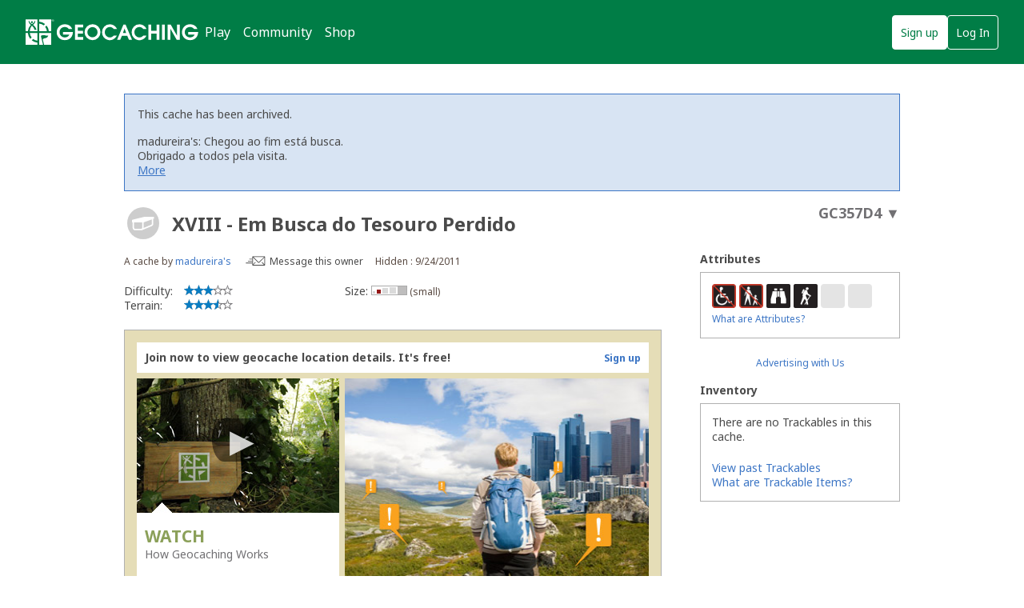

--- FILE ---
content_type: text/html; charset=utf-8
request_url: https://www.geocaching.com/geocache/GC357D4_xviii-em-busca-do-tesouro-perdido
body_size: 96850
content:


<!DOCTYPE html>
<html lang="en-US" class="no-js">
<head id="ctl00_Head1"><meta charset="utf-8" /><meta http-equiv="X-UA-Compatible" content="IE=edge,chrome=1" /><title>
	GC357D4 XVIII - Em Busca do Tesouro Perdido  (Traditional Cache) in Porto, Portugal created by madureira&#39;s
</title><meta name="DC.title" content="Geocaching&#32;-&#32;The&#32;Official&#32;Global&#32;GPS&#32;Cache&#32;Hunt&#32;Site" /><meta name="twitter:card" content="summary_large_image" /><meta name="twitter:title" content="Geocaching:&#32;Join&#32;the&#32;world&#39;s&#32;largest&#32;treasure&#32;hunt." /><meta name="twitter:description" content="There&#32;are&#32;millions&#32;of&#32;geocaches&#32;worldwide&#32;and&#32;probably&#32;even&#32;some&#32;near&#32;you&#32;right&#32;now.&#32;Visit&#32;Geocaching.com&#32;to&#32;see&#32;just&#32;how&#32;many&#32;geocaches&#32;are&#32;nearby&#32;and&#32;to&#32;get&#32;the&#32;free&#32;Official&#32;Geocaching&#32;app." /><meta name="twitter:image:src" content="https://www.geocaching.com/play/Content/images/preview-lg.jpg" /><link rel="apple-touch-icon" sizes="180x180" href="/apple-touch-icon.png" /><link rel="icon" type="image/png" sizes="32x32" href="/favicon-32x32.png" /><link rel="icon" type="image/png" sizes="16x16" href="/favicon-16x16.png" /><link rel="manifest" href="/manifest.json" /><link rel="mask-icon" href="/safari-pinned-tab.svg" color="#02874D" /><link rel="shortcut&#32;icon" href="/favicon.ico" /><meta name="msapplication-config" content="/browserconfig.xml" /><meta name="theme-color" content="#ffffff" /><meta id="ctl00_ogUrl" name="og:url" property="og:url" content="http://www.geocaching.com/" /><meta name="author" content="Geocaching" /><meta name="DC.creator" content="Geocaching" /><meta name="Copyright" content="Copyright (c) 2000-2026 Groundspeak, Inc. All Rights Reserved." /><!-- Copyright (c) 2000-2026 Groundspeak, Inc. All Rights Reserved. --><meta name="description" content="Geocaching&#32;is&#32;a&#32;treasure&#32;hunting&#32;game&#32;where&#32;you&#32;use&#32;a&#32;GPS&#32;to&#32;hide&#32;and&#32;seek&#32;containers&#32;with&#32;other&#32;participants&#32;in&#32;the&#32;activity.&#32;Geocaching.com&#32;is&#32;the&#32;listing&#32;service&#32;for&#32;geocaches&#32;around&#32;the&#32;world." /><meta name="DC.subject" content="Geocaching&#32;is&#32;a&#32;treasure&#32;hunting&#32;game&#32;where&#32;you&#32;use&#32;a&#32;GPS&#32;to&#32;hide&#32;and&#32;seek&#32;containers&#32;with&#32;other&#32;participants&#32;in&#32;the&#32;activity.&#32;Geocaching.com&#32;is&#32;the&#32;listing&#32;service&#32;for&#32;geocaches&#32;around&#32;the&#32;world." /><meta http-equiv="imagetoolbar" content="no" /><meta name="distribution" content="global" /><meta name="MSSmartTagsPreventParsing" content="true" /><meta name="rating" content="general" /><meta name="revisit-after" content="1&#32;days" /><meta name="robots" content="all" /><meta name="page_path" content="seek/cache_details.aspx" />
    <meta name="page_name" content="Geocache Details" />
<link href="https://fonts.googleapis.com/css?family=Noto+Sans:400,700&amp;subset=latin,latin-ext" rel="stylesheet" type="text/css" /><link href="/content/coreCSS?v=OnwJYA406xdlIPOWxzXkcDgRRgm-ihYeZ6hTWRjxrYk1" rel="stylesheet"/>
<link rel="stylesheet" type="text/css" media="print" href="../css/tlnMasterPrint.css" /><script src="/bundle/modernizer?v=HfmUMlIbhuybNYbtsV4gvygQU2XxNXFZuOsLOTe8PBo1"></script>

            <script>
                window.showExperimentalFeaturesNewNavigation = true
            </script>
        

        <!-- Google Tag Manager -->
        <script>(function(w,d,s,l,i){w[l]=w[l]||[];w[l].push({'gtm.start':
        new Date().getTime(),event:'gtm.js'});var f=d.getElementsByTagName(s)[0],
        j=d.createElement(s),dl=l!='dataLayer'?'&l='+l:'';j.async=true;j.src=
        'https://www.googletagmanager.com/gtm.js?id='+i+dl;f.parentNode.insertBefore(j,f);
})(window,document,'script','dataLayer','GTM-N3KS8V2');</script>
        <!-- End Google Tag Manager -->

        <script type="text/javascript">
            var googletag = googletag || {};
            googletag.cmd = googletag.cmd || [];
        </script>
        
            <script type="text/javascript">
                (function (i, s, o, g, r, a, m) {
                    i['GoogleAnalyticsObject'] = r; i[r] = i[r] || function () {
                        (i[r].q = i[r].q || []).push(arguments)
                    }, i[r].l = 1 * new Date(); a = s.createElement(o),
                        m = s.getElementsByTagName(o)[0]; a.async = 1; a.src = g; m.parentNode.insertBefore(a, m)
                })(window, document, 'script', 'https://www.google-analytics.com/analytics.js', 'ga');

                
                ga('create', 'UA-2020240-1', 'auto');
                
                ga('require', 'linkid');
            </script>
         
            <!-- google adsense + tag services -->
            <script type="text/javascript">               
                (function () {
                    var gads = document.createElement('script');
                    gads.async = true;
                    gads.type = 'text/javascript';
                    var useSSL = 'https:' == document.location.protocol;
                    gads.src = (useSSL ? 'https:' : 'http:') + '//www.googletagservices.com/tag/js/gpt.js';
                    var node = document.getElementsByTagName('script')[0];
                    node.parentNode.insertBefore(gads, node);
                })();
            </script>
        
    <script type="text/javascript">
        ga('set', 'page', '/geocache/cache_details.aspx');
        ga('set', 'title', 'Geocaching Detail Page');
    </script>

    <script type="text/javascript">
        ga('send', 'pageview');
    </script>

    <script type="text/javascript" src="/play/serverparameters/params"></script>

    
    <script>
        var linkResources = {
            "youAreAboutToLeave": 'You\'re about to leave Geocaching.com.',
            "externalLinksNotReviewed": "Please note: External links have not been reviewed by Geocaching.com.",
        }
    </script>
    <link href="/bundle/cachedetails?v=ZF7dCS_CPxYw2QCApAsW052mLdG3MmqwfsQ00nBNJYE1" rel="stylesheet"/>


    <script type="text/javascript">
        var userToken = null,
            urlParams = {},
            mapLatLng = null,
            cmapAdditionalWaypoints = [],
            initialLogs = null, totalLogs = 0, includeAvatars = false;

        (function () {
            var e,
                d = function (s) { return decodeURIComponent(s.replace(/\+/g, " ")); },
                q = window.location.search.substring(1),
                r = /([^&=]+)=?([^&]*)/g;

            while (e = r.exec(q)) {
                urlParams[d(e[1])] = d(e[2]);
            }
        })();
    </script>
    
    <script>
        try {
            window.logTotals = JSON.parse('[{\"logTypeID\":2,\"logTypeName\":\"Found it\",\"count\":129},{\"logTypeID\":3,\"logTypeName\":\"Didn\u0027t find it\",\"count\":1},{\"logTypeID\":4,\"logTypeName\":\"Write note\",\"count\":2},{\"logTypeID\":5,\"logTypeName\":\"Archive\",\"count\":1},{\"logTypeID\":22,\"logTypeName\":\"Temporarily disable listing\",\"count\":1},{\"logTypeID\":23,\"logTypeName\":\"Enable listing\",\"count\":1},{\"logTypeID\":24,\"logTypeName\":\"Publish listing\",\"count\":1},{\"logTypeID\":45,\"logTypeName\":\"Owner attention requested\",\"count\":1},{\"logTypeID\":46,\"logTypeName\":\"Owner maintenance\",\"count\":1},{\"logTypeID\":47,\"logTypeName\":\"Update coordinates\",\"count\":1}]');
        } catch (e) {
            window.logTotals = [];
        }
    </script>

    

<script type="text/javascript">
    var logType_i18n = {
        LogType1: "Unarchive",
        LogType2: "Found it",
        LogType3: "Didn't find it",
        LogType4: "Write note",
        LogType5: "Archive",
        LogType6: "Archive",
        LogType7: "Reviewer attention requested",
        LogType9: "Will attend",
        LogType10: "Attended",
        LogType11: "Webcam photo taken",
        LogType12: "Unarchive",
        LogType18: "Post reviewer note",
        LogType22: "Temporarily disable listing",
        LogType23: "Enable listing",
        LogType24: "Publish listing",
        LogType25: "Retract listing",
        LogType45: "Owner attention requested",
        LogType46: "Owner maintenance",
        LogType47: "Update coordinates",
        LogType68: "Post reviewer note",
        LogType74: "Announcement",
        LogType76: "Submit for review",
    };

    function getLocalizedLogType(logTypeID, defaultText) {
        if (logTypeID !== -1) {
            return logType_i18n['LogType' + logTypeID];
        } else {
            return defaultText;
        }
    }
</script>

  
    <script>
        window.isCachePMO = 'No';
        window.view = 'Details';
        window.cacheTypeId = 2;
    </script>
<script>function utmx_section(){}function utmx(){}(function(){var k='3682814-19',d=document,l=d.location,c=d.cookie; if(l.search.indexOf('utm_expid='+k)>0)return; function f(n){if(c){var i=c.indexOf(n+'=');if(i>-1){var j=c.indexOf(';',i);return escape(c.substring(i+n.length+1,j<0?c.length:j))}}}var x=f('__utmx'),xx=f('__utmxx'),h=l.hash;d.write('<sc'+'ript src=" '+'http'+(l.protocol=='https:'?'s://ssl':'://www')+'.google-analytics.com/ga_exp.js?'+'utmxkey='+k+'&utmx='+(x?x:'')+'&utmxx='+(xx?xx:'')+'&utmxtime='+new Date().valueOf()+(h?'&utmxhash='+escape(h.substr(1)):'')+'" type="text/javascript" charset="utf-8"><\/sc'+'ript>')})();</script><script>utmx('url','A/B');</script><meta name="og:type" content="article" property="og:type" /><meta name="fb:app_id" content="251051881589204" property="fb:app_id" /><meta name="og:description" content="Use&#32;a&#32;smartphone&#32;or&#32;GPS&#32;device&#32;to&#32;navigate&#32;to&#32;the&#32;provided&#32;coordinates.&#32;Look&#32;for&#32;a&#32;small&#32;hidden&#32;container.&#32;When&#32;you&#32;find&#32;it,&#32;write&#32;your&#32;name&#32;and&#32;date&#32;in&#32;the&#32;logbook.&#32;If&#32;you&#32;take&#32;something&#32;from&#32;the&#32;container,&#32;leave&#32;something&#32;in&#32;exchange.&#32;The&#32;terrain&#32;is&#32;3.5&#32;and&#32;difficulty&#32;is&#32;3&#32;(out&#32;of&#32;5)." property="og:description" /><meta name="og:title" content="XVIII&#32;-&#32;Em&#32;Busca&#32;do&#32;Tesouro&#32;Perdido&#32;" property="og:title" /><meta name="og:image" content="https://www.geocaching.com/images/facebook/wpttypes/2.png" property="og:image" /><meta name="description" content="XVIII - Em Busca do Tesouro Perdido  (GC357D4) was created by madureira&amp;#39;s on 9/24/2011. It&#39;s a Small size geocache, with difficulty of 3, terrain of 3.5. It&#39;s located in Porto, Portugal. &#13;&#10;&#13;&#10;&#13;&#10;&#13;&#10;&#13;&#10;&#13;&#10;&#13;&#10;&#13;&#10;&#13;&#10;&#13;&#10;&#13;&#10;&#13;&#10;&#13;&#10;&#13;&#10;&#13;&#10;&#13;&#10;&#13;&#10;Quando os&#13;&#10;Geopiratas começaram a subir o Monte de Rosém, começaram a ver uma&#13;&#10;beleza incrível.&#13;&#10;Do cimo do Monte poderia ver-se várias terras, tal como Sampaio de&#13;&#10;Favões, Rosém, Avessadas, Ariz, S." /><link rel="canonical" href="https://www.geocaching.com/geocache/GC357D4" /><link rel="alternate" href="../datastore/rss_galleryimages.ashx?guid=6c61602f-7fae-4dd1-a82a-6b2046cfc62c" type="application/rss+xml" title="[Gallery Images]" id="GalleryImages" /></head>
<body >
    <script src="/bundle/vendor?v=lH6_dTWMZp2wygKe6hARr8Xf0LfCgJNvEdGJGM6sodI1"></script>

    <form method="post" action="/geocache/GC357D4_xviii-em-busca-do-tesouro-perdido" id="aspnetForm">
<div class="aspNetHidden">
<input type="hidden" name="__EVENTTARGET" id="__EVENTTARGET" value="" />
<input type="hidden" name="__EVENTARGUMENT" id="__EVENTARGUMENT" value="" />
<input type="hidden" name="__VIEWSTATE" id="__VIEWSTATE" value="J844Tc1Xo6Mp7fR6Wv1SGssBnJME/GD7Mu4o3XDi0kBXU/k6yGewdbLgaLEL7L8VL/yxu7dy10FeoWbITw7FcEJtNCAcnqVG45MOwuB8A8C+gMTMyFJ9G8yYHs2MtsAMOdg3GbCJbJ4IaPfpyPkWmfzBByEWW/Q+R6DxyOJrlEEz5t1CLnPjxyBy0dz42+wVlWaNWWlLtdlu+4n2xfjb7LRAUMJoZDdWmkAqktgqA/[base64]/89wy0kX+n7oHZBJz5GZEgPB7qNOTDwSEd8G4OopPOi5vil5Cuaad7dp7sbhEloDiEAzt+WwNhlcn16g/Xsk8nb3ilEx0PTK/MISgW8n7yhPOXiqO5r080wcYwL2O8we3u3vTTjHbYWSvxJhBHIe3mTwP11Ax/oapoNdI2pfyhcfEpn1dbT+7OV6Eye3BwYZqEzq1RSeXP43l3hxno6EJsH7Ltwpu9GxeKNEATWPu0fs3RF/VBR+DvXFd3Aq6hV5IurXICKgT1FoUefF8+yOvBijjjOPHLQGR1079d4XtNZ+o96IPt0DOv+kEiMt/H56Jn0mTdKtbWe3TmXYA3cdKE0Eh6MvAr98hviN+6wzLWJzVH3guNZp26c6fb6UN31lvbOXxBkd/[base64]/MlTSn/InVOHoUwH2lTUnzAN3QrKQZhoob5lgP9biFNP2pi5xDxJBQr6CLeHKJZfUEDGAEJ3K1DIYvk8Y76ZAr+FPi4/OTHA3Uf0xdnGeW+PcjuDOxjGBvuiClXpFzVy1uHMzx6xw8RICJaef6IiU4sNK69qowuHco4Z0o1/lryVQ5oyrE8X0+oshJwOHTCLmFcpi6JkncxEWBFliu/[base64]/opoZ70z/V62sP2Kd0ymYmTpSy5xHTmcO5MyBRiBM5zT7R+IEM+Vs5jJgtvrDAA0E3/fBvDip59ZiHaCGV3sUMZ9V0z90zBsTp2fvPul7iwH6XpgSZHBY6R8FelgLTf/zxLEY3V/NKlWg0l6k/Es3AZdXx1LGzs52ZGpc2zINF3gnOo5BWQ4LrmvhUDSwdraEoBUmflR31ol5yKf2tM/T8KUHyNnSgX+RPf7zNDAJUp1p6LVvt3N4i2Gll9EPGVN7hymH7SK8vkB1EOm8XcXzEn7YZ7+DxV3bMxZ/oTXTJcWVDVchzTIT1FCz9rNPdege73neOE037gR9IRkRNjGRFM5U/oIJ3Vf7XhpegeuekpPRjy0HwJVIgflHKckfZHWUK/E53m6N6x6+Q5jK4xfYLwWI5GdlbpdEJhWuOI2X4Ks6kQ6DH+r2gfjC6JXvgMn/ItxXPCmDPDkEqc/9sGhqg4V2ZbkLdPpgIpLK53OvG1a3uOmKOEF8fVfsWLDZoHO50PC7QQXQIgjOREwQsx7+SPGle2jdXqKMXrXD/+7UIZroBAlWPOYSyjV2vd5D2QAbOtYW5ZcssuuKIDcrzNLX2uiqHUvjMYVh7HptpgXbDFR+IQyo+Rs8pBWHtZAX96cA5oUpuId7yiCzDiTyjgGwNz20O0R3mxgkgwmLkqHM9QvliRTdx3KZ+7586DeNgM/aaT3XRk0/R+S2Dz2FgZxY3CT59D6trLMcWYbht3+S4ZD5SNWS98pYh9ghOhNyMIOk+VbtqidrR/+QeuE+gOUWXc2hd3s2mIStOIjioKadnvhlhLziNhGVL9ZxZS922H/UysKFLEMHRcTBrJVgcBBvu5vJumAFhVynp5hOg00CGpLDrx/ZqUjlreAXCNuOPUsfFCWVfUfdf1EvrVI3Hn3xsMlMUMHOmESOEwP4icaeyQZmR42eqa63zFiBA24I0a1VAPudacG4kojnDtE/0B5uF1BCcM+jwrRaVUtGKxjS1LAveFC3Y/RdEsR5ITw4Q82oMf+7KGLSaxJ9TLZTykmxp3AFPCwjwBb3/lgG76Hgc1amp5vfqR19KFXDCsceaVk7X9d7qZne1ZhfHBH8pYRxBFPmpMNEiD3Dul7RfjnFiZHacIQLUg4FxbfdJkwLm3UGLA/+KyMZOTLkc1soKXIjmR0crJRTW36BPsP9sH3ivgo/TNDlWQldgMAWN6tFOkr1koxe0xmn2fBl2mW7oRG4h0jISi0NN8x9UoJdu9T52L0sz8BHAHEP9UV+r1rLSwJ/nJSfB18UT4VHcffhHwUlTjgsHal3Vvd0gutYN2rUW/JulJKT6X4kxH/rbLiDwDCG13QaqmYEW/QIpNJPGf9TZZpwnKD0Xb07RJUxh7RYX9iG5rWws0MmoWjDbv7BLSyC8m5iPaiHci/mRfBcj8Cbw8tY4SNpe0QxLoNWa+b7aJGKnuFK8ycOe2I5MWZQiYYu3noaMMRctJmSRbCiDHSZ7EOWAG5T+NqMuHkWdDO7aR0R/S7QjXyApYVWQH1xel/AzKnmvgO+RfXNfE9NZcpEFrlJTLPdXE62o6wxLJFDttsLMG6LFd2EdKHL/r81KfPeUKfih0IWQC8iIL7v8HmVFZlJc3af2J71a3lPp0A4lOSDJ0su81vAF0aJaDbM17ugCTwLSSDhOmWBD76HOXYLIqPRF/yehJTdh5kXtSzMcx2PPyKrh2FuX/fxC2rsTYzAZyVyOB7XUdzoIo6mqnFEjOyVbGt6MDUaKmPpOHKV1g==" />
</div>

<script type="text/javascript">
//<![CDATA[
var theForm = document.forms['aspnetForm'];
if (!theForm) {
    theForm = document.aspnetForm;
}
function __doPostBack(eventTarget, eventArgument) {
    if (!theForm.onsubmit || (theForm.onsubmit() != false)) {
        theForm.__EVENTTARGET.value = eventTarget;
        theForm.__EVENTARGUMENT.value = eventArgument;
        theForm.submit();
    }
}
//]]>
</script>


<script src="/WebResource.axd?d=pynGkmcFUV13He1Qd6_TZETFLbdR8wwRMdub1eDU5ILCHE7OhotblLUuaNwx3HQ7rYen0g2&amp;t=638901284248157332" type="text/javascript"></script>


<script type="text/javascript">
//<![CDATA[
var isLoggedIn = false;
window['chromeSettings'] = {
  "accountId": 0,
  "avatarUrl": null,
  "findCount": 0,
  "hideCount": 0,
  "gameplayUrl": "",
  "hostname": "https://www.geocaching.com",
  "inlinePostfix": "--inline",
  "isAuthenticated": false,
  "isBasic": false,
  "locale": "en-US",
  "mainElementId": "Content",
  "mapUrl": "",
  "paymentUrl": "https://payments.geocaching.com",
  "planUrl": "",
  "publicUrl": "https://www.geocaching.com",
  "showDoNotSell": false,
  "showRenew": false,
  "username": null,
  "userPublicGuid": null,
  "dateJoined": "0001-01-01T00:00:00",
  "isValidated": false,
  "membershipLevel": null,
  "securityGroup": null
}; //]]>
</script>

<script src="/ScriptResource.axd?d=uHIkleVeDJf4xS50Krz-yEJRbXY2x1dOBEdM7W-QkNpgaumdwaefPzMErSeG_W29-lHX6vl5G7uDafHaYWCx8Z9aLlo8tZwVtV42ISp6LhT6LbxuVUWMo5GyApWAyPOqkSkf1vCyntgT-PmPv-C6FWxsbWo1&amp;t=5c0e0825" type="text/javascript"></script>
<script src="/ScriptResource.axd?d=Jw6tUGWnA15YEa3ai3FadDbNvwkajNGIHz7aGm4w_MLRMuZ5hwlk3bfOsTs3E4cZZ4ktnTFE_MzciTx4exD15JXabrPKGazf6xj6fW1A8vXJoc3OCqf4cg_BDlVl8fQEsQiziDh4kHnJRWZEQotwuLoezlg1&amp;t=5c0e0825" type="text/javascript"></script>
<div class="aspNetHidden">

	<input type="hidden" name="__VIEWSTATEGENERATOR" id="__VIEWSTATEGENERATOR" value="C05D5804" />
	<input type="hidden" name="__SCROLLPOSITIONX" id="__SCROLLPOSITIONX" value="0" />
	<input type="hidden" name="__SCROLLPOSITIONY" id="__SCROLLPOSITIONY" value="0" />
</div>
        <script type="text/javascript">
//<![CDATA[
Sys.WebForms.PageRequestManager._initialize('ctl00$uxMainScriptManager', 'aspnetForm', [], [], [], 90, 'ctl00');
//]]>
</script>


        <!-- Google Tag Manager (noscript) -->
        <noscript>
            <iframe src="https://www.googletagmanager.com/ns.html?id=GTM-N3KS8V2"
                height="0" width="0" style="display: none; visibility: hidden"></iframe>
        </noscript>
        <!-- End Google Tag Manager (noscript) -->

        <a id="ctl00_hlSkipLinksContent" class="visually-hidden" href="#Content">Skip to content</a>

        
        
        

        <div class="PrintOnly">
            
            <svg viewBox="0 0 196 29" height="29" width="196" role="img" aria-label="Geocaching">
                <use xlink:href="/images/branding/logo-geocaching.svg#gcLogo"></use>
            </svg>
            <hr />
            
        </div>
        
        
            <div id="gc-header-root" style="background-color: #02874D; min-height: 80px;"></div>
        

        <main id="Content">
            
    

            
            
            <div class="container">
                

                <div id="divContentMain" class="span-24&#32;last">
	
                        
    <h1 class="visually-hidden">XVIII - Em Busca do Tesouro Perdido  Traditional Cache</h1>
    

    
    
    
    
    
    <div id="ctl00_ContentBody_archivedMessage" class="alert&#32;alert-info">
        <h5 class="alert-header">
            This cache has been archived.
        </h5>
        <div class="message-body-container">
        <div id="ctl00_ContentBody_uxArchivedMessageBody" class="user-generated-log"><p>madureira's: Chegou ao fim está busca.<br />
Obrigado a todos pela visita.</p>
</div>
            <a href="#cache_logs_table" class="more-cache-logs-link">
                More
            </a>
        </div>
    </div>
    

    

    <input type="hidden" name="ctl00$ContentBody$uxNewLogId" id="ctl00_ContentBody_uxNewLogId" />
    <input type="hidden" name="ctl00$ContentBody$LastSynced" id="LastSynced" />

    <div id="ctl00_ContentBody_CoordInfoLinkControl1_uxCoordInfoLinkPanel" class="CoordInfoLinkWidget&#32;FloatRight">
		
    <p>
        <a href="https://coord.info/GC357D4" id="coordinate-link-control" class="CoordInfoLink" aria-expanded="false" aria-controls="coordinate-info-link" tabindex="0">
            <span id="ctl00_ContentBody_CoordInfoLinkControl1_uxCoordInfoCode" class="CoordInfoCode">GC357D4</span>
            <span id="ctl00_ContentBody_CoordInfoLinkControl1_uxCoordAddLink" style="display: none;"></span>
            <span class="arrow">&#9660;</span>
        </a>
    </p>

	</div>

    
    <div class="span-17">
        
        <div class="span-17 last BottomSpacing" id="cacheDetails">
            <div class="cacheDetailsTitle">
               
                <a href="/about/cache_types.aspx" target="_blank" title="Traditional Cache" aria-label="About geocache types" class="cacheImage">
                    <div id="uxCacheImage">
		
                        <div class="activity-type-icon">
                                <svg class="icon cache-icon" role="presentation">
                                    <use xlink:href="/app/ui-icons/sprites/cache-types.svg#icon-2-disabled" />
                                </svg>
                                 
                        </div>
                    
	</div>
                </a>
                
                
                <span class="NoBottomSpacing h2" aria-hidden="true">
                    
                    <span id="ctl00_ContentBody_CacheName" class="tex2jax_ignore">XVIII - Em Busca do Tesouro Perdido </span>
                </span>
            </div>
            <div class="minorCacheDetails Clear">
                <div id="ctl00_ContentBody_mcd1">
                    A cache by <a href="https://www.geocaching.com/p/?guid=8ceb379f-a087-437d-95ea-a632850713c7&wid=6c61602f-7fae-4dd1-a82a-6b2046cfc62c&ds=2">madureira&#39;s</a>
                    <span id="ctl00_ContentBody_MessageLink" class="message__owner">                        
                        <svg width="25px" height="12px" viewBox="0 0 25 12" version="1.1" xmlns="http://www.w3.org/2000/svg" xmlns:xlink="http://www.w3.org/1999/xlink" aria-hidden="true">
                            <defs>
                                <path d="M1.98946751,1.37469233 L15.0220577,1.37469233 L8.61273139,7.72639296 C8.55386063,7.78494241 8.4576646,7.78494241 8.39849038,7.72639296 L1.98946751,1.37469233 L1.98946751,1.37469233 Z M12.4435791,8.38476934 L14.966525,10.8853188 L1.964584,10.8853188 L4.48783329,8.38476934 C4.65170035,8.22253857 4.65170035,7.95937098 4.48783329,7.79714021 C4.32396623,7.63460449 4.05874436,7.63460449 3.89487729,7.79714021 L1.40956019,10.2598765 L1.40956019,1.97543409 L7.80553438,8.31402209 C7.99853336,8.50552758 8.25222385,8.60128033 8.50561088,8.60128033 C8.75930137,8.60128033 9.0126884,8.50552758 9.20568739,8.31402209 L15.6016616,1.97543409 L15.6022685,10.3397721 L13.0365351,7.79714021 C12.8726681,7.63460449 12.6074462,7.63460449 12.4435791,7.79714021 C12.2797121,7.95937098 12.2797121,8.22253857 12.4435791,8.38476934 L12.4435791,8.38476934 Z M15.6016616,0.266521981 L1.40956019,0.266521981 C0.792934505,0.266521981 0.291319221,0.763582427 0.291319221,1.37469233 L0.291319221,10.8853188 C0.291319221,11.4964287 0.792934505,11.9934892 1.40956019,11.9934892 L15.6016616,11.9934892 C16.2185907,11.9934892 16.720206,11.4964287 16.720206,10.8853188 L16.720206,1.37469233 C16.720206,0.763582427 16.2185907,0.266521981 15.6016616,0.266521981 L15.6016616,0.266521981 Z" id="path-1"></path>
                            </defs>
                            <g id="Page-1" stroke="none" stroke-width="1" fill="none" fill-rule="evenodd">
                                <g transform="translate(-346.000000, -201.000000)">
                                    <g id="Message-this-owner-+-Send-Message" transform="translate(346.000000, 200.000000)">
                                        <g id="Send-Message" transform="translate(0.000000, 1.000000)">
                                            <g id="Group-3" transform="translate(7.889896, 0.000000)">
                                                <mask id="mask-2" fill="white">
                                                    <use xlink:href="#path-1"></use>
                                                </mask>
                                                <g id="Clip-2"></g>
                                                <path d="M0.291319221,0.266521981 L16.720206,0.266521981 L16.720206,11.9934892 L0.291319221,11.9934892 L0.291319221,0.266521981 Z" id="Fill-1" class="message__owner-fill" mask="url(#mask-2)"></path>
                                            </g>
                                            <path d="M8.60726915,3.48857147 L5.00371108,3.48155774 C4.77338682,3.48094785 4.58433278,3.66787917 4.58038784,3.89902752 C4.5770498,4.13017588 4.76033815,4.31802203 4.99035895,4.31832698 L8.53383243,4.32534072"  class="message__owner-fill" ></path>
                                            <path d="M8.60726915,5.93331601 L3.21391862,5.92630227 C2.98389781,5.92569238 2.79454032,6.11262371 2.79089883,6.34377206 C2.78725734,6.57522536 2.97084914,6.76276657 3.20056648,6.76307152 L8.53383243,6.77008525"  class="message__owner-fill" ></path>
                                            <path d="M8.60726915,8.37806055 L0.576569292,8.37104681 C0.34654849,8.37043692 0.157190996,8.55736824 0.153549506,8.78882154 C0.149908016,9.0199699 0.333499817,9.20751111 0.563520618,9.20781605 L8.53383243,9.21482979" class="message__owner-fill" ></path>
                                        </g>
                                    </g>
                                </g>
                            </g>
                        </svg>
                        <a id="lnkMessageOwner" href="/account/messagecenter?recipientId=8ceb379f-a087-437d-95ea-a632850713c7&amp;gcCode=GC357D4">Message this owner</a>
                    </span>
                </div>
                <div id="ctl00_ContentBody_mcd2">
                    Hidden
                    :
                    9/24/2011
                    
                    
                </div>
            </div>
            <div class="minorCacheDetails&#32;Clear">
                <div id="mcd3">
                    
                    
                </div>

                <div id="mcd4">
                    
                    
                </div>
            </div>
        </div>
        <div id="ctl00_ContentBody_diffTerr" class="CacheStarLabels&#32;span-6&#32;BottomSpacing">
            
            <dl>
                <dt>
                    Difficulty:</dt>
                <dd>
                    <span id="ctl00_ContentBody_uxLegendScale" title="(1&#32;is&#32;easiest,&#32;5&#32;is&#32;hardest)"><img src="/images/stars/stars3.gif" alt="3 out of 5" /></span>
                </dd>
            </dl>
            <dl>
                <dt>
                    Terrain:</dt> 
                <dd>
                    <span id="ctl00_ContentBody_Localize12" title="(1&#32;is&#32;easiest,&#32;5&#32;is&#32;hardest)"><img src="/images/stars/stars3_5.gif" alt="3.5 out of 5" /></span>
                </dd>
            </dl>
            
        </div>
        <div id="ctl00_ContentBody_size" class="CacheSize&#32;span-5">
            
            <p class="AlignCenter">
                Size:&nbsp;<span class="minorCacheDetails"><img src="/images/icons/container/small.gif" alt="Size:   small" title="Size: small" />&nbsp<small>(small)</small></span>
            </p>
            
        </div>
        <div class="span-6 right last">
            
            
            

        </div>
        <div class="span-6 right last">
            
            
            
        </div>
        
            <div id="lus_container" class="lus-container Clear">
                <div class="lus-header">
                    <span>
                        Join now to view geocache location details. It's free!
                    </span>
                    <span class="lus-signup">
                        <a id="ctl00_ContentBody_locdSignUpLink" title="Sign&#32;up" href="/membership/register.aspx?type=basic">Sign up</a>
                    </span>

                </div><div style="position: relative; height: 257px;">
                    <div class="lus-video">
                        <div class="lus-textblock">
                            <div class="play-control AlignCenter">
                                <input type="submit" name="ctl00$ContentBody$hlPlayArrowButton" value="&#9654;" id="ctl00_ContentBody_hlPlayArrowButton" title="Expand&#32;Play&#32;Video" />
                            </div>
                            <h4>
                                Watch
                            </h4>
                            How Geocaching Works
                        </div>
                    </div>
                    <div class="lus-image">
                        <img src="/images/seek/locdp_cityscape.jpg" width="380" height="257" />
                    </div>
                </div>
                <div class="lus-footer">
                    <span class="AlignRight">
                        <span>
                            Looking for a different adventure?</span>
                    </span>
                    <span class="lus-findacache NoWrap">
                        <input type="submit" name="ctl00$ContentBody$findacache" value="Find&#32;a&#32;Cache&#32;Near&#32;Me" id="findacache" title="Find&#32;a&#32;Cache&#32;Near&#32;Me" />
                    </span>
                </div>
            </div>
            
       
        
        <p class="Clear">

            

        </p>
        

        
        
            <div class="Note Disclaimer">
                <strong>Please note</strong> Use of geocaching.com services is subject to the terms and conditions <a href="http://www.geocaching.com/about/disclaimer.aspx" title="Read our disclaimer">in our disclaimer</a>.
            </div>
        
        
        
        
            <h2 class="h3 CacheDescriptionHeader">Geocache Description:</h2>        
        
        <div class="UserSuppliedContent">
            
            <span id="ctl00_ContentBody_ShortDescription"></span>
            
        </div>
        
        <br />
        <div class="UserSuppliedContent">
            
            <span id="ctl00_ContentBody_LongDescription"><div style="text-align: center;"><img style="width: 539px; height: 386px;" src="http://img.geocaching.com/cache/dcc605dc-ed47-4176-908a-e9dfdcdcd2d2.jpg" alt></div>
<p style="margin-bottom: 0.0001pt; text-align: justify;"></p>
<span style="font-family: Comic Sans MS;"><br></span>
<p style="margin-bottom: 0.0001pt; text-align: justify;"></p>
<p style="margin-bottom: 0.0001pt; text-align: justify;"></p>
<p style="margin-bottom: 0.0001pt; text-align: justify;"></p>
<p style="margin-bottom: 0.0001pt; text-align: justify; font-family: Comic Sans MS;">
</p>
<p style="margin-bottom: 0.0001pt; text-align: justify; font-family: Comic Sans MS;">
</p>
<p style="margin-bottom: 0.0001pt; text-align: justify; font-family: Comic Sans MS;">
</p>
<p style="margin-bottom: 0.0001pt; text-align: justify; font-family: Comic Sans MS;">
</p>
<p style="margin-bottom: 0.0001pt; text-align: justify; font-family: Comic Sans MS;">
</p>
<p style="margin-bottom: 0.0001pt; text-align: justify; font-family: Comic Sans MS;">
<span style="font-size: 14pt; line-height: 115%;">Quando os
Geopiratas começaram a subir o Monte de Rosém, começaram a ver uma
beleza incrível.<br>
Do cimo do Monte poderia ver-se várias terras, tal como Sampaio de
Favões, Rosém, Avessadas, Ariz, S. Lourenço do Douro, Sande e a
própria aldeia de Vila Boa do Bispo.<br>
Naquele Monte existia já um grande tesouro, um tesouro muito
valioso, e que dificilmente alguém conseguiria roubar. O Tesouro da
Natureza.</span></p>
<p style="margin-bottom: 0.0001pt; text-align: justify; font-family: Comic Sans MS;">
<span style="font-size: 14pt; line-height: 115%;"><span style="font-family: Comic Sans MS;"> </span></span></p>
<hr>
<br>
<p style="text-align: justify; font-family: Britannic Bold;"><span style="font-size: 14pt; line-height: 115%;">Esta aventura leva-o a
descobrir um belo tesouro escondido na encosta de Vila Boa do
Bispo…</span></p>
<p style="text-align: justify; font-family: Britannic Bold;"><span style="font-size: 14pt; line-height: 115%;">É um percurso de cerca de 12
quilómetros, que leva cerca de 5 a 6 horas a concretizar. É
aconselhável calçado e roupa apropriada e que levem água. Muita
precaução com o terreno e tentem seguir sempre os trilhos
existentes.</span></p>
<p style="margin-bottom: 0.0001pt; text-align: justify;"><span style="font-size: 14pt; line-height: 115%;"><br></span></p>
<big><span style="font-weight: bold; text-decoration: underline;">Descrição da
Cache:</span><br style="font-weight: bold;">
<span style="font-weight: bold;">Trata-se de um container tipo
tupperware embrulhado num saco de plástico. Levem material de
escrita. Permite troca de objectos.</span><br style="font-weight: bold;">
<span style="font-weight: bold;">Façam o C.I.T.O, se
possível.</span></big><br>
<p style="margin-bottom: 0.0001pt; text-align: justify;"><br></p></span>
            
        </div>
        
        
        
        <p id="ctl00_ContentBody_hints">
            <strong>
                Additional Hints</strong>
            (<span id="ctl00_ContentBody_lnkDH" class="toggle-clue" title="Decrypt">Decrypt</span>) </p><div id="div_hint" class="span-8 WrapFix">
            Qronvkb qr hzn crqen gncnqn cbe bhgen.&#13;&#10;Fcbvyre&#13;&#10;&quot;Ahapn fr rfdhrçnz qbf póqvtbf&quot;</div><div id='dk' style="display: block;" class="span-9 last">
            <span id="ctl00_ContentBody_EncryptionKey" class="right"><div class="DecryptionKeyWidget"> <p class="WidgetHeader">Decryption Key</p> <p class="WidgetBody">A|B|C|D|E|F|G|H|I|J|K|L|M<br /> -------------------------<br /> N|O|P|Q|R|S|T|U|V|W|X|Y|Z</p> <p class="WidgetFooter">(letter above equals below, and vice versa)</p></div></span>
        </div>
        <div class="Clear">
        </div><br /><br />
        
    </div>
    
    
    <div class="span-6 prepend-1 last sidebar">
        
        
        
        
        <div id="ctl00_ContentBody_detailWidget" class="CacheDetailNavigationWidget&#32;TopSpacing&#32;BottomSpacing">
            
            <h3 class="WidgetHeader">
                Attributes
            </h3>
            <div class="WidgetBody">
                <img src="/images/attributes/wheelchair-no.png" alt="Not wheelchair accessible" title="Not wheelchair accessible" width="30" height="30" /> <img src="/images/attributes/kids-no.png" alt="Not recommended for kids" title="Not recommended for kids" width="30" height="30" /> <img src="/images/attributes/scenic-yes.png" alt="Scenic view nearby" title="Scenic view nearby" width="30" height="30" /> <img src="/images/attributes/hiking-yes.png" alt="Significant hike" title="Significant hike" width="30" height="30" /> <img src="/images/attributes/attribute-blank.png" alt="blank" title="blank" width="30" height="30" /> <img src="/images/attributes/attribute-blank.png" alt="blank" title="blank" width="30" height="30" /> <p class="NoBottomSpacing"><small><a href="/about/icons.aspx" title="What are Attributes?">What are Attributes?</a></small></p>
            </div>
            
        </div>

        
        
        <div id="ctl00_ContentBody_uxBanManWidget" class="InlinePageAds">
		
            
            
           <script type="text/javascript">
               const premium = 'false';
               window.adHandler = window.adHandler || {}
               window.adHandler.cmd = window.adHandler.cmd || []
               // temporarily swap these out for testing
               // adHandler.disableConsentManagement = !Cookiebot.regulations.gdprApplies
               adHandler.disableConsentManagement = true;
               // end swap
               adHandler.cmd.push(function () {
                   adHandler.service.setTargeting('premium', premium)
                   adHandler.mapping_detail();
               })
           </script>           
           <script async type="text/javascript" src="https://cpaf.geocaching.com/GEO_singlepageapp.js"></script>
            <!-- /1011121/cache_details_pg_250x250 -->
            <div id='cache_details_pg_250x250'></div>
            <p>
                <small><a href="../about/advertising.aspx" id="ctl00_ContentBody_advertisingWithUs">Advertising with Us</a></small>
            </p>
            
        
	</div>
        
        
        <div class="clear">
        </div>
        
        <span id="ctl00_ContentBody_lnkTravelBugs"></span>
        
        
<div class="CacheDetailNavigationWidget">
    
    <h3 class="WidgetHeader">
        <span id="ctl00_ContentBody_uxTravelBugList_uxInventoryLabel">Inventory</span>
    </h3>
    <div class="WidgetBody">
        
        
            <div id="ctl00_ContentBody_uxTravelBugList_uxNoTrackableItems">
		
                <p class="NoBottomSpacing"><span id="ctl00_ContentBody_uxTravelBugList_uxNoTrackableItemsLabel">There are no Trackables in this cache.</span></p>
            
	</div>
            <div class="TopSpacing">
                
                <p class="NoBottomSpacing"><a id="ctl00_ContentBody_uxTravelBugList_uxTrackableItemsHistory" href="../track/search.aspx?wid=6c61602f-7fae-4dd1-a82a-6b2046cfc62c">View past Trackables</a></p>
                <p class="NoBottomSpacing"><a id="ctl00_ContentBody_uxTravelBugList_uxWhatAreTrackables" title="What&#32;are&#32;Trackable&#32;Items?" href="../track/default.aspx">What are Trackable Items?</a></p>
            </div>

        
    </div>
    
    
</div>

        
        
        
    </div>
    
    
    
    <script id="tmpl_CacheLogRow" type="text/x-jquery-tmpl">
        <tr class="log-row l-${LogID}" data-encoded="${IsEncoded}">
            <td>
                <div class="FloatLeft LogDisplayLeft">
                    <a href="/profile/?guid=${AccountGuid}" class="h5">${UserName}</a>
                    <p class="log-meta small">
                        <img class="icon" height="11" width="11" alt="" src="${creator.GroupImageUrl}">${creator.GroupTitle}
                    </p>
                    <a href="/profile/?guid=${AccountGuid}" class="log-avatar">
                        {{if includeAvatars && AvatarImage}}
                            <img width="48" height="48" src="https://img.geocaching.com/user/avatar/${AvatarImage}" alt="Profile photo for ${UserName}">
                        {{else includeAvatars }}
                            <img width="48" height="48" src="/images/default_avatar.png" alt="Profile photo for ${UserName}">
                        {{/if}}
                    </a>
                    {{if GeocacheFindCount > 0 }}
                    <p class="log-meta">
                        <img class="icon" height="16" width="16" title="Caches Found" src="/images/logtypes/2.png">${GeocacheFindCount}
                    </p>
                    {{/if}}
                </div>
                <div class="FloatLeft LogDisplayRight">
                    <div class="HalfLeft LogType">
                        <span class="h4 log-meta flex">
                            <img class="icon" height="17" width="17" title="${getLocalizedLogType(LogTypeID, LogType)}" alt="" src="/images/logtypes/${LogTypeImage}">
                            {{if FavoritePointUsed }}  
                                <svg aria-hidden="true" role="img" height="16" width="16" class="min-w-4 -ml-2 mr-1 text-green-500" alt="">
                                    <use href="#heart_cache_favorited--inline" />
                                </svg>
                            {{/if}}
                            ${getLocalizedLogType(LogTypeID, LogType)}
                        </span>
                    </div>
                    <div class="HalfRight AlignRight">
                        <span class="minorDetails LogDate">${Visited}</span>
                    </div>
                    <div class="Clear LogContent markdown-output">
                        {{if LatLonString.length > 0}}
                            <span class="WaypointLog">${LatLonString}</span>
                        {{/if}}
                        <div class="LogText">{{html LogText}}</div>
                        {{if Images.length > 0}}
                            <ul class="LogImagesTable flex flex-col gap-1">
                                {{tmpl(Images) "tmplCacheLogImages"}}
                            </ul>
                        {{/if}}
                    </div>

                    <div class="log-cta">
                        {{if LogType === "Found it" || LogType === "Didn't find it" || LogType === "Webcam Photo Taken" || LogType === "Attended" || LogType === "Announcement" }}
                            <div class="upvotes">
                                <button class="great-story-btn focus:shadow-outline"
                                        type="button" 
                                        data-log-id="${LogID}" 
                                        data-upvoted="false" 
                                        data-upvote-type="1" 
                                        {{if userInfo.ID == AccountID}}
                                            title="You cannot vote for your own logs."
                                        {{else}}
                                            title="Was this a great story?"
                                        {{/if}}
                                        {{if userInfo.ID == AccountID}}disabled{{/if}}>                
                                    <svg xmlns="http://www.w3.org/2000/svg" width="24" height="24" viewBox="0 0 24 24" aria-hidden="true">
                                      <g>
                                        <g stroke-width="1.125" transform="translate(4 3)">
                                          <path d="M2,0 L16,0 L16,18 L2,18 L2,18 C0.8954305,18 1.3527075e-16,17.1045695 0,16 L0,2 L0,2 C-1.3527075e-16,0.8954305 0.8954305,2.02906125e-16 2,0 Z"/>
                                          <path d="M4.5,0.5 L4.5,17.5" stroke-linecap="square"/>
                                          <polygon points="9 0 13 0 13 8 11 6 9 8"/>
                                        </g>
                                      </g>
                                    </svg>
                                    <span>Great story</span>
                                </button>
                                <span class="loading-container hide loading-${LogID}">
                                    <img src="/app/ui-images/branding/loading-spinner.svg"></img>
                                </span>
                                <button class="helpful-btn focus:shadow-outline" 
                                        type="button" data-log-id="${LogID}"
                                        data-upvoted="false" 
                                        data-upvote-type="2" 
                                        {{if userInfo.ID == AccountID}}
                                            title="You cannot vote for your own logs."
                                        {{else}}
                                            title="Was this helpful?"
                                        {{/if}}
                                        {{if userInfo.ID == AccountID}}disabled{{/if}}>
                                    <svg xmlns="http://www.w3.org/2000/svg" width="24" height="24" viewBox="0 0 21.55 21.29" aria-hidden="true">
                                      <g>
                                        <g>
                                          <path d="M21.3 13.38a1.08 1.08 0 0 1-.18.6 1 1 0 0 1-1.41.34l-1.29-.89-2.33-1.55-.15.21 3.63 2.43a1.12 1.12 0 0 1 .29 1.48 1.1 1.1 0 0 1-.7.47 1 1 0 0 1-.78-.17l-3.69-2.47-.14.19 3.81 2.59a1.1 1.1 0 0 1 .29 1.51 1 1 0 0 1-1.42.32L13.3 15.8l-.14.2L17 18.58a.48.48 0 0 1 .11.09 1.08 1.08 0 0 1 .17 1.42 1 1 0 0 1-.67.46 1 1 0 0 1-.8-.16l-1.43-1a1.84 1.84 0 0 0-.8-1.39 1.77 1.77 0 0 0-1-.31 1.84 1.84 0 0 0-.33 0 1.67 1.67 0 0 0-.3.08 1.83 1.83 0 0 0-.74-1.88 1.77 1.77 0 0 0-1-.3 1.5 1.5 0 0 0-.35 0 1.58 1.58 0 0 0-.31.09 1.77 1.77 0 0 0-1.73-2.19h-.33a1.7 1.7 0 0 0-.45.15 1.7 1.7 0 0 0-.66-1.83 1.58 1.58 0 0 0-.91-.28 1.35 1.35 0 0 0-.33 0 1.67 1.67 0 0 0-1.06.71l-.3.46a5.17 5.17 0 0 1-.43-2.13L0 8.31 4.92.9l3.32 2.31A2.67 2.67 0 0 1 11.52 3a4.19 4.19 0 0 0-2.75 1.16C7.79 5.33 6.17 7.79 6.05 8H6v.06a2 2 0 0 0 .3 1.68 1.07 1.07 0 0 0 .42.33 1.62 1.62 0 0 0 .72.17 1.54 1.54 0 0 0 1.09-.45l1.31-2a2.44 2.44 0 0 0 1.49.63 2 2 0 0 0 .42 0 2.12 2.12 0 0 0 .67-.3 2.61 2.61 0 0 0 .78-.7l6.58 4.41 1 .65a1.09 1.09 0 0 1 .45.69.82.82 0 0 1 .07.21z"/>
                                          <path d="M9.23 15.31a1 1 0 0 1 0 .17.8.8 0 0 1 0 .15 1.33 1.33 0 0 1 0 .19l-.15.18a1.09 1.09 0 0 1-.08.15l-.16.24L8 17.55a1.43 1.43 0 0 1-.2.23 1.43 1.43 0 0 1-.7.36 1.23 1.23 0 0 1-.27 0 1.42 1.42 0 0 1-.8-.24 1.49 1.49 0 0 1-.5-1.8 1.74 1.74 0 0 1 .1-.19l1-1.44a1.43 1.43 0 0 1 .89-.57 1.23 1.23 0 0 1 .27 0 1.44 1.44 0 0 1 .8.24 1.55 1.55 0 0 1 .27.24 1.32 1.32 0 0 1 .19.29 2.19 2.19 0 0 1 .12.33 1.39 1.39 0 0 1 .06.31zM11.58 17.75a2.33 2.33 0 0 1-.14.33.34.34 0 0 1-.06.12l-.75 1.14a1 1 0 0 1-.13.16 1.38 1.38 0 0 1-.79.45 1.14 1.14 0 0 1-.26 0 1.38 1.38 0 0 1-.8-.25 1.47 1.47 0 0 1-.53-1.7 1.22 1.22 0 0 1 .14-.28L9 16.56a1.48 1.48 0 0 1 .33-.33 1.33 1.33 0 0 1 .6-.23 1.23 1.23 0 0 1 .27 0 1.41 1.41 0 0 1 .79.24 1.48 1.48 0 0 1 .59 1.51zM13.76 20.3l-.37.55a1.29 1.29 0 0 1-1.13.44 5 5 0 0 1-.88-.09 1.48 1.48 0 0 1-.55-1.56.27.27 0 0 0 .09-.1l.75-1.14.05-.08.08-.07a1.26 1.26 0 0 1 .26-.13 1.05 1.05 0 0 1 .24-.06 1.06 1.06 0 0 1 .25 0A1.41 1.41 0 0 1 14 19.15a1.48 1.48 0 0 1-.24 1.15zM11.8 18.24l-.08.07z"/>
                                          <path d="M11.72 18.3l.08-.07z" />
                                          <path d="M20.05 9.92a2.33 2.33 0 0 1-.19 1.44l-6.68-4.48-.06.12a2.34 2.34 0 0 1-.92.85 2 2 0 0 1-.48.19 1.24 1.24 0 0 1-.33 0A2.15 2.15 0 0 1 10 7.36l-.11-.12L8.3 9.57a1.22 1.22 0 0 1-.85.35 1.17 1.17 0 0 1-.57-.14.83.83 0 0 1-.31-.24 1.17 1.17 0 0 1-.23-.44 2.21 2.21 0 0 1 0-.93C6.5 7.93 8.09 5.52 9 4.39a4 4 0 0 1 2.71-1h.54L14.53 0l7 4.93-2.17 3.33v.07a5.38 5.38 0 0 1 .69 1.59zM6.52 14l-.13.2v.06l-1 1.45a1.36 1.36 0 0 1-.84.55 1 1 0 0 1-.24 0 1.26 1.26 0 0 1-.73-.23 1.37 1.37 0 0 1-.35-1.84l1.14-1.71a1.33 1.33 0 0 1 .84-.48 1.06 1.06 0 0 1 .25 0 1.22 1.22 0 0 1 .71.22A1.37 1.37 0 0 1 6.52 14z"/>
                                        </g>
                                      </g>
                                    </svg>
                                    <span>Helpful</span>
                                </button>
                            </div>
                        {{/if}}
                        
                        <div class="AlignRight">
                            <small>
                                <a title="View Log" href="/seek/log.aspx?LUID=${LogGuid}" target="_blank" class="text-blue-600 underline hover:no-underline rounded focus:shadow-outline">
                                    
                                    {{if (userInfo.ID==AccountID && (LogTypeID != 18 && LogTypeID != 76))}}
                                       View / Edit Log / Images
                                    {{else}}
                                       View Log
                                    {{/if}}
                                </a>
                            </small>&nbsp;
                        </div>
                    </div>

                </div>
            </td>
        </tr>
    </script>

    <script id="tmpl_CacheCoordinateUpdate" type="text/x-jquery-tmpl">
        <div class="ccu-update" data-lat="${ll[0]}" data-lng="${ll[1]}">
            <h4 class="ccu-heading">
                <span class="ccu-heading-text">Enter solved coordinates</span>
                <svg height="24" width="24"><use xlink:href="/app/ui-icons/sprites/cache-types.svg#icon-correctedcoords" /></svg>
            </h4>
            <p>Changes to these coordinates are only visible to you, not to other players.</p>
            {{if isReviewerOrCacheOwner }}
            <p class="ccu-tip">Tip: If you’re the cache owner and want to update the posted coordinates, please use an <a href="/play/geocache/GC357D4/log?lt=47">Update coordinates log</a>.</p>
            {{/if}}
            <dl>
                <dt>Original:</dt>
                <dd>${ll_formatted} <button class="btn-cc-restore btn-link" type="button">Restore</button></dd>
            </dl>
            <div class="ccu-parse" id="coordinateParse">
                <dl>
                    <dt>Change To:</dt>
                    <dd>
                        <input type="text" maxlength="40" size="35" class="cc-parse-text" id="newCoordinates">
                    </dd>
                </dl>
                <button class="btn-cc-parse">Submit</button>
            </div>
            <div id="coordinateParseVerify" style="display: none;">
                <dl>
                    <dt>Change To:</dt>
                    <dd>
                        <span class="cc-verify" id="updatedCoords">N 32Â°38.880â€², W 097Â°23.755â€²</span>
                    </dd>
                </dl>
                <div>
                    <button class="btn-cc-accept">Accept</button>
                    <button class="btn-cc-cancel">Cancel</button>
                </div>
            </div>
        </div>
    </script>

    
    <div id="treasureModal" class="treasure-modal" style="display: none;">
        <div class="treasure-modal-content">
            <button type="button" class="treasure-modal-close" aria-label="Close">&times;</button>
            <h2 class="treasure-modal-title">
                Treasures
            </h2>
            <p class="treasure-modal-subtitle">
                You'll collect a digital Treasure from one of these collections when you find and log this geocache:
            </p>
            <div id="treasureCollectionsList" class="treasure-collections-list">
                <div class="treasure-loading">
                    <img src="/images/loading2.gif" alt="Loading" />
                    Loading Treasures
                </div>
            </div>
            <div class="treasure-modal-footer">
                <a href="/play/treasure" class="btn btn-primary treasure-view-btn" target="_blank">
                    <img src="/images/icons/16/view_treasures_white.svg" alt="" />
                    Go to Treasures
                </a>
            </div>
        </div>
    </div>


                
</div>

                
            </div>
        </main>

        
            <div id="gc-footer-root"></div>
        


<script 
    src='https://code.jquery.com/jquery-3.5.1.min.js' 
    integrity='sha256-9/aliU8dGd2tb6OSsuzixeV4y/faTqgFtohetphbbj0=' 
    crossorigin='anonymous'></script>

<script>window.jQuery || document.write('<script src="/app/dist/jquery.min.js"><\/script>')</script>



<script
  src="https://code.jquery.com/ui/1.12.1/jquery-ui.min.js"
  integrity="sha256-VazP97ZCwtekAsvgPBSUwPFKdrwD3unUfSGVYrahUqU="
  crossorigin="anonymous"></script>

         
    
    <script id="tmpl_CacheLogImages" type="text/x-jquery-tmpl">
    <li>
        <a class="tb_images lnk flex gap-2 items-center leading-5 py-[2px] rounded focus:shadow-outline"
           rel="tb_images[grp${LogID}]"
           href="https://img.geocaching.com/cache/log/large/${FileName}"
           data-image-name="${$item.data.Name}"
           data-image-file-name="${FileName}"
           data-image-guid="${ImageGuid}"
           data-log-guid="${$item.parent.data.LogGuid}"
           data-image-desc="${$item.data.Descr}">
            <img title="Photo" alt="Photo" src="/images/icons/16/photo.png" height="16" width="16" class="icon" />
            <span>${$item?.data?.Name?.trim()?.length > 0 ? $item?.data?.Name : $item?.data?.Descr}</span>
        </a>
    </li>
</script><script id="tmpl_CacheLogImagesViewerText" type="text/x-jquery-tmpl">
    {{if imageName?.trim().length > 0}}
    <span class="LogImgTitle block mb-3">${imageName}</span>
    {{/if}}

    {{if imageDesc?.length > 0}}
    <p class="LogImgDescription mt-0 mb-3">${imageDesc}</p>
    {{/if}}

    <div class="LogImgLink flex gap-3 justify-end leading-4">
        {{if logGuide?.length > 0 && imageGuid?.length > 0}}
        <a class="inline-block text-blue-600 underline hover:no-underline focus:shadow-outline" target="_blank" href="/seek/log.aspx?LUID=${logGuide}&IID=${imageGuid}">View log</a>
        {{/if}}

        {{if imageFileName?.length > 0}}
        <a class="inline-block text-blue-600 underline hover:no-underline focus:shadow-outline" href="https://img.geocaching.com/cache/log/${imageFileName}">View fullsize</a>
        {{/if}}
    </div>
</script>

    <script>
        window.resources = {
            aboutOurMaps: 'About our maps',
            cacheNoteDefaultText: 'Click to enter a note',
            cacheNoteSrOnlyDefaultText: 'Add a personal geocache note.',
            cacheNoteEditSrOnlyDefaultText: 'Edit your personal geocache note',
            cacheNoteError: 'Something went wrong.  Please refresh the page and try again.',
            cacheNoteSaving: 'Please wait, saving your note...',
            referenceCode: 'GC357D4',
            noTreasuresAvailable: 'There are no digital Treasures in this geocache.',
            treasureLoadError: 'Unable to load Treasures. Please try again.',
            alreadyCollectedTreasure: 'You have already collected a Treasure from this cache'
        };
    </script>
    <script src="/bundle/cachedetails-libs?v=X9jsVW5zpPN3P0wLIlZd_MdrZ8Yf7LW4Ms2Q3S8zLNY1"></script>
<script src="/bundle/cachedetails-main?v=fTj5DjLARfPy4e7UczErLogg92mowrTeYvOA3kLae4w1"></script>


    <script src="/bundle/cachedetails-map?v=hqkL4bj89cHAnsVbCuzrafB5iWROcPC3ppCZDd1lQDo1" defer></script>
    
    <script src="/bundle/synced-lists?v=WNEliokxkJkE4U3cjZB5GyE92E5V4KWV-gfWXXxYIBM1" defer></script>
            
        <script type="text/javascript">
            $("#lus_container")
                .on("click", "div.lus-video", function () {
                    var $this = $(this),
                        h = $this.height(),
                        w = $this.width();

                    $("div.lus-image").hide('slide', { direction: 'right' }, 500, function () {
                        var vhtml = ["<iframe width=\"" + w + "\" height=\"" + h + "\" src=\"https://www.youtube.com/embed/vuFiLhhCNww?rel=0&autoplay=1\" frameborder=\"0\" allowfullscreen></iframe>"].join('');
                        $this.replaceWith(vhtml);
                    });
                    return false;
                });

            $("#findacache").on('click', function (e) {
                e.preventDefault();
                $("#txtFindCache").text("Searching...");

                navigator.geolocation.getCurrentPosition(
                    function (position) {                               // Browser success
                        $(window.location).attr('href', '/seek/nearest.aspx?origin_lat=' + position.coords.latitude + '&origin_long=' + position.coords.longitude + '&dist=100');
                    }, function (error) {                               // Browser failure, fallback to geocode.
                        $.ajax({
                            url: '/api/geocode?cmd=whoami',
                            dataType: 'json',
                            async: false,
                            success: function (response) {
                                if (response.status == 'success') {     // Geocode success
                                    $(window.location).attr('href', '/seek/nearest.aspx?origin_lat=' + response.data.lat + '&origin_long=' + response.data.lng + '&dist=100');
                                } else {                                // Total failure, just go to the search page.
                                    $(window.location).attr('href', '/seek/nearest.aspx');
                                }
                            }
                        });
                    },
                    {
                        timeout: 3000                                   // Wait on the browser for a max of 3 seconds.
                    });
                return false;
            });

            // Geolocation emulator
            (function (geolocation) {

                if (geolocation) return;

                var cache;

                geolocation = window.navigator.geolocation = {};
                geolocation.getCurrentPosition = function (callback) {

                    if (cache) callback(cache);

                    $.getScript('//www.google.com/jsapi', function () {

                        cache = {
                            coords: {
                                "latitude": google.loader.ClientLocation.latitude,
                                "longitude": google.loader.ClientLocation.longitude
                            }
                        };

                        callback(cache);
                    });

                };

                geolocation.watchPosition = geolocation.getCurrentPosition;
            })(navigator.geolocation);


        </script>
    
    
    
    <script src="https://www.google.com/recaptcha/api.js" defer></script>
    <script src="https://cdnjs.cloudflare.com/ajax/libs/mathjax/2.7.4/MathJax.js?config=TeX-AMS_HTML" defer></script>
    
    <script type="text/javascript">
        MathJax = {
            options: {
                ignoreHtmlClass: 'tex2jax_ignore'
            }
        };

        function pp(img) {
            var w = window.open(img);
            w.focus();
        }

        var map, bounds;

        $("#tmpl_CacheLogImages").template("tmplCacheLogImages");
        $("#tmpl_CacheLogRow").template("tmplCacheLogRow");

        function appendUpvotesToLogs(logIds) {
            $.ajax({
                type: "GET",
                url: "/api/proxy/web/v1/Geocaches/logs/upvote",
                dataType: 'json',
                data: {
                    geocacheLogIds: logIds.join(',')
                },
                success: function (data) {
                    for (var i = 0; i < logIds.length; i++) {
                        var key = logIds[i];
                        var upvoteInfo = data[key];
                        var $greatStory = $('.l-' + key + ' .great-story-btn');
                        var $helpful = $('.l-' + key + ' .helpful-btn');

                        formatUpvoteButton(
                            $greatStory,
                            upvoteInfo.greatStory.upvotedByUser,
                            upvoteInfo.greatStory.count,
                            1);

                        formatUpvoteButton(
                            $helpful,
                            upvoteInfo.helpful.upvotedByUser,
                            upvoteInfo.helpful.count,
                            2);
                    }

                    $('.upvotes').show();
                }
            });
        }

        function formatUpvoteButton(
            $upvoteBtn,
            upvotedByUser,
            upvoteCount,
            upvoteType) {
            if ($upvoteBtn) {
                if (upvotedByUser) {
                    $upvoteBtn.data('upvoted', true);
                    $upvoteBtn.addClass('upvoted');
                } else {
                    $upvoteBtn.data('upvoted', false);
                    $upvoteBtn.removeClass('upvoted');
                }

                var txt = '';
                if (upvoteType === 1) {
                    txt = "Great story";
                } else if (upvoteType === 2) {
                    txt = "Helpful";
                }

                if (upvoteCount > 0) {
                    txt += ' (' + upvoteCount + ')';
                }

                $upvoteBtn.find('span').text(txt);
            }
        }

        function upvoteLog(el, upvoteTypeId, logId) {
            var upvoteTypeId = el.data('upvote-type');
            var logId = el.data('log-id');
            var isRemove = el.data('upvoted');

            var upvoteType = upvoteTypeId === 1 ? "GreatStory" : "Helpful";
            var callType = "POST";

            var afToken = $('input[name=__RequestVerificationToken]').val();

            if (isRemove) {
                callType = "DELETE";
            }

            el.data('upvoted', !isRemove);

            $('.upvotes .loading-' + logId).removeClass('hide');
            el.hide();

            ga('send', 'event', 'Geocache Log Upvotes', isRemove ? "Removed upvote" : "Added upvote", upvoteType);



            $.ajax({
                type: callType,
                url: "/api/proxy/web/v1/geocaches/logs/" + logId + "/upvote?upvoteType=" + upvoteType,
                dataType: 'json',
                headers: { 'X-Verification-Token': afToken },
                xhrFields: {
                    withCredentials: true
                },
                success: function (newCount) {
                    var $upvoteBtn = null;

                    if (upvoteTypeId === 1) {
                        $upvoteBtn = $('.l-' + logId + ' .great-story-btn');
                    } else {
                        $upvoteBtn = $('.l-' + logId + ' .helpful-btn');
                    }

                    formatUpvoteButton(
                        $upvoteBtn,
                        !isRemove,
                        newCount,
                        upvoteTypeId);

                    $('.upvotes .loading-' + logId).addClass('hide');
                    el.show();
                }
            });
        }

        function CheckCoords() {
            var solutionInput = $('.solution-input').val();
            var hasError = false;

            if (solutionInput.length === 0) {
                $('#lblSolutionInputError').text("Degrees and minutes must be numeric.");
                hasError = true;
            } else {
                $('#lblSolutionInputError').text('');

                var $checkerButton = $('#CheckerButton');
                $checkerButton.val("Checking Solution...");
                $checkerButton.prop('disabled', true);

                $.getJSON("/api/geocode", { parse: solutionInput }, function (response) {
                    $checkerButton.val("Check Solution");
                    $checkerButton.prop('disabled', false);

                    if (response.status == "success") {
                        console.log(response);
                    } else {
                        $('#lblSolutionInputError').text("Sorry unable to parse the coordinates you entered.");
                        hasError = true;
                    }

                    if (hasError) {
                        var solutionResponse = $('#lblSolutionResponse');
                        solutionResponse.removeClass("solution-error");
                        solutionResponse.text("");
                        return false;
                    }

                    var recaptcha = "";
                    var recaptchaElement = $('#g-recaptcha-response');
                    if (recaptchaElement && recaptchaElement.val()) {
                        recaptcha = recaptchaElement.val();
                    }

                    var data = {
                        'lat': response.data.lat,
                        'lon': response.data.lng,
                        'recaptcha': recaptcha,
                        'ut': userToken
                    }

                    $.ajax({
                        type: "POST",
                        url: "/seek/cache_details.aspx/CheckCoordsButton",
                        data: JSON.stringify(data),
                        contentType: "application/json; charset=utf-8",
                        dataType: "json",
                        error: function (XMLHttpRequest, textStatus, errorThrown) {
                            var textResult = $('#lblSolutionResponse');
                            textResult.text('Solution checker failed. Please try again later.');
                            textResult.addClass("solution-error");
                            textResult.removeClass("solution-success");

                            if (typeof hj === "function") {
                                hj('trigger', 'solution_checker');
                            }
                        },
                        success: function (result) {
                            var response = JSON.parse(result.d);
                            var textResult = $('#lblSolutionResponse');

                            if (response.Success == false) {
                                textResult.addClass("solution-error");

                                if (!response.Verified) {
                                    textResult.text("Recaptcha validation failed.");
                                    $('#recaptcha-br').show();
                                    $('.g-recaptcha').show();
                                } else if (!response.FinalCoordsListed) {
                                    textResult.text("No final coordinates have been given for this geocache.");
                                } else if (response.AttemptsLeft == 1) {
                                    textResult.text("Those coordinates are not correct. You have 1 try left.");
                                } else if (response.AttemptsLeft > 1) {
                                    var attempts = 0;
                                    if (response.AttemptsLeft > 1) {
                                        attempts = response.AttemptsLeft;
                                    }
                                    var text = "Those coordinates are not correct. You have {0} tries left.".replace("{0}", attempts);
                                    textResult.text(text);
                                } else {
                                    textResult.text("You have 0 tries left. Try again in 10 minutes.");
                                }

                                if (response.Verified) {
                                    $('#recaptcha-br').hide();
                                    $('.g-recaptcha').hide();
                                    // After successfully being verified as human, we no longer need the stored recaptcha token
                                    // as the solution checker will not be present in the frontend.
                                    $('#g-recaptcha-response').val("");
                                }
                            } else {
                                textResult.removeClass("solution-error");
                                textResult.addClass("solution-success");

                                textResult.text("Correct! The coordinates for this cache have been updated.");

                                if (response.Distance != "") {
                                    var correctCoords = $('#uxLatLon');
                                    correctCoords.addClass("myLatLon");
                                    correctCoords.text(response.CorrectedCoords);

                                    $('#ctl00_ContentBody_LocationSubPanel').text("UTM: " + response.Utm);
                                    correctCoords.data("isOverridden", true);
                                    $('.btn-cc-restore').show();

                                    $('#lblDistFromHome').html(response.Distance);
                                }

                                $('#coordinate-div').hide();
                                $('.g-recaptcha').hide();
                                $('#recaptcha-br').hide();
                            }

                            if (typeof hj === "function") {
                                hj('trigger', 'solution_checker');
                            }
                        }
                    });
                });
            }
        }

        $(function () {

            //override coords
            if (typeof (userDefinedCoords) != "undefined") {
                if (userDefinedCoords.status == "success" && userDefinedCoords.data.isUserDefined == true) {
                    mapLatLng = $.extend({}, mapLatLng, userDefinedCoords.data);
                    $("#uxLatLon")
                        .data("isOverridden", true)
                        .addClass("myLatLon");
                } else if (userDefinedCoords.status == "success") {
                    mapLatLng = $.extend({}, mapLatLng, userDefinedCoords.data);
                } else {
                    $("#uxLatLonLink").contents().unwrap();
                }
            } else {
                $("#uxLatLonLink").contents().unwrap();
            }

            if (mapLatLng != null) {

                $("#uxLatLonLink").qtip({
                    suppress: false,
                    content: buildCacheCoordMenu(),
                    position: {
                        my: 'left center',
                        at: 'right center'
                    },
                    show: {
                        ready: false,
                        event: "click",
                        solo: true
                    },
                    hide: {
                        event: 'unfocus'
                    },
                    style: {
                        classes: 'qtip-light',
                        def: false,
                        tip: {
                            height: 12,
                            width: 24
                        }
                    },
                    events: {
                        show: function () {
                            if ($("#uxLatLon").data("isOverridden")) {
                                $(".btn-cc-restore").show();
                            } else {
                                $(".btn-cc-restore").hide();
                            }

                            if (userDefinedCoords.status != "success") {
                                $(".ccu-update").hide();
                            } else {
                                $(".ccu-update").show();
                            }
                        }
                    }
                }).on('click', function (e) {
                    console.log('clicka')
                    e.stopPropagation();
                    e.preventDefault();
                    return false;
                });

                setStaticMap();
            }
        });

        var lnkDH = $('#ctl00_ContentBody_lnkDH').on('click', dht);
        function dht(event) {
            event.preventDefault();
            event.stopPropagation();
            try {
                $('#div_hint').html(convertROTStringWithBrackets($('#div_hint').html()));
                var linkText = ((lnkDH.attr('title') == 'Decrypt') ? 'Encrypt' : 'Decrypt');
                lnkDH
                    .text(linkText)
                    .attr('title', linkText);
            } catch (e) {
                alert(e);
                return false;
            }
            return false;
        }

        function buildCacheCoordMenu() {
            var $menu = $("<div></div>");

            $("#tmpl_CacheCoordinateUpdate").tmpl({
                isReviewerOrCacheOwner: false,
                ll: [mapLatLng.lat, mapLatLng.lng],
                ll_formatted: mapLatLng.oldLatLngDisplay
            }).appendTo($menu);

            $menu.on('click', ".btn-cc-parse", function (e) {
                e.preventDefault();
                var parseCoords = $('#newCoordinates').val().trim();

                if (parseCoords.length === 0) {
                    alert('Please provide valid coordinates.');
                } else {
                    $.getJSON("/api/geocode", { parse: parseCoords }, function (response) {
                        if (response.status == "success") {
                            // update the displayed coords
                            var formats = response.data.formats;

                            $("#updatedCoords").text(formats.DM);
                            $(".btn-cc-accept").data({
                                utm: '',
                                dm: formats.DM,
                                lat: response.data.lat,
                                lng: response.data.lng
                            });

                            $("#coordinateParse").hide();
                            $("#coordinateParseVerify").show();
                        } else {
                            alert("Sorry unable to parse the coordinates you entered.");
                        }
                    });
                }

                return false;
            });

            $menu.on('click', ".btn-cc-accept", function (e) {
                e.preventDefault();
                var $this = $(this);
                // update to webmethod
                $.pageMethod("/seek/cache_details.aspx/SetUserCoordinate",
                    JSON.stringify({ dto: { data: { lat: $this.data("lat"), lng: $this.data("lng") }, ut: userToken } }),
                    function (r) {
                        var r = JSON.parse(r.d);
                        if (r.status == "success") {
                            window.location.reload();
                        } else {
                            $("#uxLatLonLink").qtip('hide');
                        }

                    });

                return false;
            });

            $menu.on('click', ".btn-cc-cancel", function (e) {
                e.preventDefault();
                $('#newCoordinates').val('');
                $("#coordinateParse").show();
                $("#coordinateParseVerify").hide();
            });

            $menu.on('click', ".btn-cc-restore", function (e) {
                e.preventDefault();

                $.pageMethod("/seek/cache_details.aspx/ResetUserCoordinate", JSON.stringify({ dto: { ut: userToken } }), function (r) {
                    var r = JSON.parse(r.d);
                    if (r.status == "success") {
                        window.location.reload();
                    }
                });

                return false;
            });

            return $menu;
        }
        //-->
    </script>
    <script id="loc_favPointsScoreDesc" type="text/html">
        Favorites/Premium Logs
    </script>

    

    <script type="text/javascript">
        $(".qtip-icon-question").qtip({
            content: {
                text: function (event, api) {
                    var campaignText = 'Wonders help you fill your Wonders of the World passport. Collect them when you find and log geocaches.'
                    var learnMoreText = 'Learn more'
                    return ('<span>' + campaignText + ' <a href="/promos/campaigns/2" class="campaign-learn-more">' + learnMoreText + '</a></span>')
                }
            },
            hide: {
                delay: 3000
            },
            style: {
                classes: "qtip-dark qtip-shadow campaign-tooltip",
                tip: {
                    width: 24,
                    height: 12,
                    offset: 0,
                    mimic: 'center'
                }
            },
            position: {
                my: "bottom center",
                at: "left top"
            }
        })
        $("#lnkMessageOwner").on("click", function (e) {
            e.preventDefault();
            var $self = $(this),
                hasFired = false;

            var hitCallback = function () {
                if (!hasFired) {
                    hasFired = true;
                    document.location = $self.attr('href');
                }
            }

            ga('send', 'event', 'Message Center', 'Click', 'Message Owner - Cache Details', { 'hitCallback': hitCallback });

            // just in case google analytics is having issues.
            window.setTimeout(hitCallback, 3000);

            return false;
        });

        $("body").on("click", ".LogText a", function (e) {
            if (e.target.tagName.toLowerCase() === 'a') {
                var url = $(e.target).attr("href");

                var hostname = extractHostname(url);
                if (isGeocachingDomain(hostname)) {
                    return true;
                }
            }

            if (window.confirm("You’re about to leave Geocaching.com. Are you sure you want to do that?")) {
                return true;
            } else {
                return false;
            }
        });

        // souvenirs and treasure notifications
        $(function () {
            var showTreasuresMessage = false;
            var now = new Date();

            var geocacheLogIdElement = document.getElementById('ctl00_ContentBody_uxNewLogId');
            var geocacheLogId = geocacheLogIdElement ? parseInt(geocacheLogIdElement.value, 10) || 0 : 0; 

            if (geocacheLogId > 0) {  // only check for souvenirs and treasures if the user has just logged a cache              
                var txtClickToView = 'Click to view'
                if (showTreasuresMessage) {
                    // treasure messages
                    var userLocale = 'en-US';
                    var utcNow = new Date(Date.UTC(now.getUTCFullYear(), now.getUTCMonth(), now.getUTCDate(), now.getUTCHours(), now.getUTCMinutes(), now.getUTCSeconds()));
                    var isoDateTime = utcNow.toISOString();

                    var treasureCheckCounter = 0;
                    setTimeout(getTreasures, 100);

                    function getTreasures() {
                        treasureCheckCounter++;
                        var getTreasurePromise = $.ajax({
                            type: "GET",
                            url: "/api/proxy/web/v1/treasures",
                            dataType: 'json',
                            data: {
                                geocacheLogId: geocacheLogId,
                                logDateTimeUtc: isoDateTime,
                                locale: userLocale
                            }
                        });

                        getTreasurePromise
                            .done(function (response) {
                                if (response != null) {
                                    // show notification(s)
                                    console.log("API Response:", response); // Log the response object
                                    var completionDateTimeUtc = null;
                                    var distinctCount = 0;
                                    var imageUrl = response.imageUrl;
                                    var collectionName = response.treasureCollection.name;
                                    var collectionType = response.treasureCollection.collectionType;
                                    var playerCollectionActivity = response.treasureCollection.playerCollectionActivity;
                                    var templateClass = "noty_message";

                                    if (playerCollectionActivity != null) {
                                        completionDateTimeUtc = playerCollectionActivity.completionDateTimeUtc;
                                        distinctCount = playerCollectionActivity.distinctCount;
                                        if (completionDateTimeUtc != null) {
                                            templateClass = "noty_message final";
                                        }
                                    }

                                    var treasureMessage = getTreasureMessage(collectionType, collectionName, completionDateTimeUtc, distinctCount);

                                    var treasureTitle = "<strong>" + response.name + "</strong>";
                                    var i = 0;
                                    (function (i) {
                                        setTimeout(function () {
                                            noty({
                                                template:
                                                    '<div class="' + templateClass + '">' +
                                                    '<a href="/play/treasure">' +
                                                    '<img class="noty_image" src="' + imageUrl + '"/>' +
                                                    '<div class="treasure-info">' +
                                                    '<div class="treasure-title">' + treasureTitle + '</div>' +
                                                    '<div class="treasure-collection-text">' + treasureMessage + '</div>' +
                                                    '<div class="noty-click-link">' + txtClickToView + '</div>' +
                                                    '</div>' +
                                                    '</a>' +
                                                    '</div>',
                                                animation: {
                                                    open: 'slideInRight',
                                                    close: 'slideOutRight'
                                                },
                                                timeout: 6000,
                                                maxVisible: false
                                            });
                                        }, 200 * i);
                                    })(i);

                                } else if (treasureCheckCounter < 10) {
                                    setTimeout(getTreasures, 1000);
                                }

                            })
                            .fail(function (jqXHR, textStatus, errorThrown) {
                                console.error("API Call Failed:", textStatus, errorThrown); // Handle errors
                            });
                    }

                    function getTreasureMessage(collectionType, collectionName, completionDateTimeUtc, distinctCount) {
                        var treasureResource = '';
                        if (completionDateTimeUtc != null) {
                            treasureResource = 'Congratulations! You just collected the final Treasure in the {0} collection.';
                        }
                        else if (distinctCount <= 1) {
                            // player has found the first treasure in the collection
                            treasureResource = 'You just collected your first Treasure from the {0} collection!';                                   
                        }
                        else {
                            // player has found a treasure in the collection
                            treasureResource = 'You collected a Treasure from the {0} collection!';
                        }

                        return treasureResource.replace("{0}", "<strong>" + collectionName + "</strong>");
                    }
                }

                // souvenir messages
                var souvenirCheckCounter = 0;
                var txtSouvenirHeadline = 'You earned a souvenir!'
                var txtSpecificSouvenirHeadline = 'You earned the {0} souvenir!'

                getSouvenirs();

                function getSouvenirs() {
                    souvenirCheckCounter++;

                    // for web logs the time is always 12:00:00
                    // Extract the local date components
                    var year = now.getFullYear();
                    var month = (now.getMonth() + 1).toString().padStart(2, '0'); // Month is zero-based, so add 1
                    var day = now.getDate().toString().padStart(2, '0');

                    // Format as YYYY-MM-DD
                    var localDate = `${year}-${month}-${day}`;

                    var getSouvenirsPromise = $.ajax({
                        type: "GET",
                        url: "/api/proxy/web/v1/souvenirs/mostrecent",
                        dataType: 'json',
                        data: { foundDate: localDate }
                    });

                    getSouvenirsPromise.done(function (result) {
                        if (result.length) {
                            // show notification(s)

                            for (var i = 0; i < result.length; i++) {
                                (function (i) {

                                    var souvenirTitle = result[i].title;
                                    var specificSouvenirHeadline = formatString(txtSpecificSouvenirHeadline, "<strong>" + souvenirTitle + "</strong>");

                                    setTimeout(function () {
                                        noty({
                                            template:
                                                '<div class="noty_message">' +
                                                '<a href="/souvenir?guid=' + result[i].guid + '">' +
                                                '<img class="noty_image" style="max-width:75px; max-height:75px;" src="' + result[i].icon + '"/>' +
                                                '<div class="souvenir-info">' +
                                                '<div class="souvenir-title">' + specificSouvenirHeadline + '</div>' +
                                                '<div class="noty-click-link">' + txtClickToView + '</div>' +
                                                '</div>' +
                                                '</a>' +
                                                '</div>',
                                            animation: {
                                                open: 'slideInRight',
                                                close: 'slideOutRight'
                                            },
                                            timeout: 6000 + (result.length - i) * 400,
                                            maxVisible: false
                                        });
                                    }, 1000 * (i + 1));
                                })(i);
                            }
                        } else if (souvenirCheckCounter < 10) {
                            setTimeout(getSouvenirs, 1000);
                        }
                    });
                }
            }
        });

        $(".CachePageImages a.owner-image").each(function () {
            let $this = $(this);

            $this.fancybox({
                'type': 'image',
                'titlePosition': 'inside',
                'padding': 10,
                titleFormat: function () {
                    let imgTitle = $this.data('title')
                    let imgMinorDetails = $this.siblings('.minorDetails')?.length > 0 ? $this.siblings('.minorDetails').html() : ''
                    let imgDesc = $this.siblings('.description').length > 0 ? $('<div />').text($this.siblings('.description').text() || '').html() : ''
                    return `${imgTitle} ${imgMinorDetails}${imgDesc ? '<br />' + imgDesc : ''}`;
                }
            });
        });

        function formatString(template, ...values) {
            return template.replace(/{(\d+)}/g, (match, index) => values[index]);
        }
    </script>

    <script>
        window.IsArMysteryCache = ( false );
        window.Localizations = {
            'arMysteryLastSyncedRecently': 'Last synced recently.',
            'arMysteryLastSyncedAnHourAgo': 'Last synced 1 hour ago.',
            'arMysteryLastSyncedHoursAgo': 'Last synced [#] hours ago.',
            'arMysteryLastSyncedADayAgo': 'Last synced 1 day ago.',
            'arMysteryLastSyncedDaysAgo': 'Last synced [#] days ago.',
            'submitForReview': 'Submit for review',
            'reviewerNotes': 'Reviewer notes',
            'reviewerNotesDescription': 'Use this space to describe your geocache location, container, and how it\u0027s hidden to your reviewer. If you\u0027ve made changes, tell the reviewer what changes you made. The more they know, the easier it is for them to publish your geocache. This note will not be visible to the public when your geocache is published.',
            'submitting': 'Submitting...',
            'cancel': 'Cancel',
            'notesForReviewer': 'Notes for the reviewer',
            'processExternalLinkHeading': 'www.geocaching.com says',
            'processExternalLinkContentOne': 'You\u0027re about to leave Geocaching.com.',
            'processExternalLinkContentTwo': 'Please note: External links have not been reviewed by Geocaching.com.',
            'processExternalLinkDoNotShowAgain': 'Don\u0027t show again',
            'processExternalLinkOk': 'Ok'
        }
    </script>

    <script>
        serverParameters['app:start'] = {
            chrome: false
        }
    </script>

    <script src="/bundle/main?v=Kxd3aVzsjtpgXCpi_RtW86TCUWsc2V4wxJr6-J8p-Zo1"></script>

    <script src="/bundle/cacheViewedEvent?v=cyk1w3gAEq8NdgduqmhShB-0jxbDdin0te0nkFtdK0o1"></script>


    
    

        
    

<script type="text/javascript">
//<![CDATA[
MapTilesEnvironment = 'production';ga('send', 'event', 'Geocaching', 'CacheDetailsMemberType', 'NotSignedIn');var dh=false;userInfo = {ID: 0};
userToken = 'WQZID4ZFAYC6SULYQF74LYDA3S3BDCRFF42MHANXPWJF37LJKXG6EJPEEQHATDRCMKZFYE2EHUPLMMOA4OLQ2KGVY7TJYFHI4LCXEZGGPJMHAT5JIS5OFLYOGIARLSHWM7QR4NAPFY2TNVKR7ETZBCI4PBPM3ZZI2WZUU2ZFGKZERVM7XBE5P6JBYNNJXANY';
var lat=null, lng=null, guid=null, dh=false;
initialLogs = {"status":"success", "data": [{"LogID":629777438,"CacheID":2515532,"LogGuid":"d6a1716f-28ba-4e20-a111-29a39663eca6","Latitude":null,"Longitude":null,"LatLonString":"","LogTypeID":5,"LogType":"Archive","LogTypeImage":"5.png","LogText":"<p>Chegou ao fim está busca.<br />\nObrigado a todos pela visita.</p>\n","Created":"08/19/2016","Visited":"08/19/2016","UserName":"madureira's","MembershipLevel":1,"AccountID":4113174,"AccountGuid":"8ceb379f-a087-437d-95ea-a632850713c7","Email":"","AvatarImage":"6935a0bc-2ef3-4a38-a3e7-023dcc287760.jpg","GeocacheFindCount":3185,"GeocacheHideCount":135,"ChallengesCompleted":0,"IsEncoded":false,"FavoritePointUsed":false,"creator":{"GroupTitle":"Member","GroupImageUrl":"/images/icons/reg_user.gif"},"Images":[]},{"LogID":617462943,"CacheID":2515532,"LogGuid":"e1be7d4d-2dad-4a33-9db1-f7ee8250a01a","Latitude":null,"Longitude":null,"LatLonString":"","LogTypeID":2,"LogType":"Found it","LogTypeImage":"2.png","LogText":"<p>A convite do amigo Lobobranco e na companhia do GeoC-RP viemos atacar este trilho que prometia ser um adversário Á altura. Começando pelas fresquinha, por volta das 6 da manhã já andávamos a escalar os penedos que nos iam aparecendo como desafio. O trilho acabou por ser tudo o que esperávamos, durinho e desafiante. Paisagens de tirar o fôlego, muitas pedreiras é muito suor. Depois de 3 litros de água e cerca de 6 horas estava acabado. Cansados mas com um sentimento de missão cumprida :) muito obrigado aos owners. Tudo em ótimo estado ;) opc</p>\n","Created":"07/12/2016","Visited":"07/12/2016","UserName":"fmarinho","MembershipLevel":1,"AccountID":9728039,"AccountGuid":"ce3a7a52-a7b5-4979-9ad0-b90f802305d9","Email":"","AvatarImage":"f141a1ab-23bf-4745-b0c3-e88bf15118e7.png","GeocacheFindCount":1256,"GeocacheHideCount":34,"ChallengesCompleted":0,"IsEncoded":false,"FavoritePointUsed":false,"creator":{"GroupTitle":"Member","GroupImageUrl":"/images/icons/reg_user.gif"},"Images":[]},{"LogID":621789747,"CacheID":2515532,"LogGuid":"251035cf-be69-4fe7-afd1-e22e6956c02c","Latitude":null,"Longitude":null,"LatLonString":"","LogTypeID":2,"LogType":"Found it","LogTypeImage":"2.png","LogText":"<p>Motivados pela aventura e pela busca de novos tesouros, na companhia do GeoC-RP e do FMarinho, partimos de manhã bem cedo na direcção do Marco de Canaveses á procura e atacar este trilho do Tesouro Perdido. Para mim o local e percurso deste trilho era completamente desconhecidos, mas como característico desta região, mostrou-se ter belas paisagens a fugir do alcance da vista, muito calmo e bem sossegado, contendo ao longo do percurso a presença de várias pedreiras e lagoas artificiais.</p>\n<p>Em suma, valeu a pena pela aventura e pelo divertimento.</p>\n<p>Muito obrigado ao owner, pelas caches e lugares mostrados, assim como pelo divertimento que nos proporcionou na sua procura.</p>\n<p>LOBOBRANCO</p>\n","Created":"07/25/2016","Visited":"07/10/2016","UserName":"LoboBranco","MembershipLevel":3,"AccountID":9665100,"AccountGuid":"31de80b6-2bfa-4f8e-b201-5634a13ab94c","Email":"","AvatarImage":"6723b9e2-a2f7-478f-b757-e90e2f000852.jpg","GeocacheFindCount":30907,"GeocacheHideCount":136,"ChallengesCompleted":0,"IsEncoded":false,"FavoritePointUsed":false,"creator":{"GroupTitle":"Premium Member","GroupImageUrl":"/images/icons/prem_user.gif"},"Images":[]},{"LogID":616817215,"CacheID":2515532,"LogGuid":"78ca8b3a-8175-4d52-bb94-192263ce376c","Latitude":null,"Longitude":null,"LatLonString":"","LogTypeID":2,"LogType":"Found it","LogTypeImage":"2.png","LogText":"<p>Dia dedicado à procura do Tesouro Perdido na companhia de Lobo Branco e FMarinho. O dia começou bem cedo pelas terras do Marco, numa zona desconhecida por mim, mas que se revelou bastante interessante do ponto de vista geológico. Paisagens a perder de vista, marcadas pela presença de várias pedreiras e lagoas artificiais ao longo do percurso. </p>\n<p>O trilho, em si, é durinho com muitos altos, baixos, subidas íngremes, pedras e mais pedras e vegetação. Mas nada que não se faça com força de vontade.</p>\n<p>Cache em bom estado! OPC!</p>\n","Created":"07/10/2016","Visited":"07/10/2016","UserName":"GeoC-RP","MembershipLevel":3,"AccountID":13401140,"AccountGuid":"5181c93e-ebbd-4eff-bdc3-9e5707ea1344","Email":"","AvatarImage":"ffa267e6-6afc-4ab8-8b6c-ca6d965d440b.jpg","GeocacheFindCount":846,"GeocacheHideCount":35,"ChallengesCompleted":0,"IsEncoded":false,"FavoritePointUsed":false,"creator":{"GroupTitle":"Premium Member","GroupImageUrl":"/images/icons/prem_user.gif"},"Images":[]},{"LogID":1013194960,"CacheID":2515532,"LogGuid":"77a2899f-6818-4103-8f62-b725f6c37e00","Latitude":null,"Longitude":null,"LatLonString":"","LogTypeID":2,"LogType":"Found it","LogTypeImage":"2.png","LogText":"<p>Aproveitámos a deslocação em serviço à sede de concelho para procurar umas caches próximas. <br />\n🙂<br />\nTFTC<br />\nObrigado madureira«s por criar e manter esta cache.<br />\nThanks madureira«s for this cache.<br />\nI'm sorry for this delayed log.</p>\n","Created":"04/27/2021","Visited":"06/28/2016","UserName":"Team Loureiro","MembershipLevel":1,"AccountID":14345720,"AccountGuid":"486347c1-838a-4e95-ac1a-dcf0f335c298","Email":"","AvatarImage":"d8fce031-1e05-4764-8d98-1fa1b183341b.jpg","GeocacheFindCount":76044,"GeocacheHideCount":1,"ChallengesCompleted":0,"IsEncoded":false,"FavoritePointUsed":false,"creator":{"GroupTitle":"Member","GroupImageUrl":"/images/icons/reg_user.gif"},"Images":[]}], "pageInfo": { "idx":1, "size": 5, "totalRows": 139, "rows": 139 } };
var gaToken = 'UA-2020240-1';
theForm.oldSubmit = theForm.submit;
theForm.submit = WebForm_SaveScrollPositionSubmit;

theForm.oldOnSubmit = theForm.onsubmit;
theForm.onsubmit = WebForm_SaveScrollPositionOnSubmit;
//]]>
</script>
</form>
    

    <form action="/account/logout" method="post" id="form-logout">
        <input type="hidden" name="returnUrl" />
    </form>


    <script>
        $(function () {
            $('a[target="_blank"]').attr('rel', 'noopener noreferrer');
            $('#gcNavigation a, #gcNavigation button').on('click', function (Event) {
                var target = Event.currentTarget
                if (target.dataset.eventAction) {
                    var tracker
                    if ('ga' in window) {
                        tracker = ga.getAll()[0]
                    }
                    var eventAction = target.dataset.eventAction
                    var eventCategory = target.dataset.eventCategory
                    var eventLabel = target.dataset.eventLabel
                    if (tracker && eventAction && eventCategory && eventLabel) {
                        tracker.send({
                            eventAction: eventAction,
                            eventCategory: eventCategory,
                            eventLabel: eventLabel,
                            hitType: 'event'
                        })
                    }
                }
            });
        });
    </script>
    
    <script src="/bundle/reactChrome?v=uBZelsbcQXmxmctcYt6nexY4WsSELwi-GmUprbBD0TM1" defer></script>
    <!-- Server: WEB09; Build: release-20251229.1.Release_7772 
 -->
</body>
</html>


--- FILE ---
content_type: application/javascript
request_url: https://www.geocaching.com/app/dist/6043.c615cc3dbe4b57e8564c.js
body_size: 6355
content:
(self.webpackChunkui_js_core=self.webpackChunkui_js_core||[]).push([[6043],{39428:(e,t,n)=>{"use strict";n.r(t),n.d(t,{default:()=>r});var l=n(31601),a=n.n(l),o=n(76314),i=n.n(o)()(a());i.push([e.id,".modal-content-wrapper.modal-sm{max-width:320px}.modal-content-wrapper.modal-md{max-width:480px}.modal-content-wrapper.modal-lg{max-width:600px}.modal-content-wrapper.modal-xl{max-width:950px}@media screen and (max-width: 600px){.modal-content-wrapper.modal-takeover{position:fixed;width:100%;margin:0;max-width:100% !important;height:100%;left:0;right:0;top:0;bottom:0;overflow-y:auto;flex-flow:column nowrap}}.modal-notify{text-align:center}.a-modal-subhead,.a-modal-content p{margin-bottom:24px}.modal-gallery .a-modal-content{text-align:center}.modal-gallery .a-modal-content img{display:inline-block;margin:0 auto;max-height:100%;max-width:100%}",""]);const r=i},20553:(e,t,n)=>{var l=n(85072),a=n(39428);"string"==typeof(a=a.__esModule?a.default:a)&&(a=[[e.id,a,""]]);var o={insert:"head",singleton:!1};l(a,o);e.exports=a.locals||{}},79352:(e,t,n)=>{var l={"./":31353,"./confirm":3837,"./confirm.js":3837,"./custom":1418,"./custom.js":1418,"./form":69131,"./form.js":69131,"./gallery":72371,"./gallery.js":72371,"./index":31353,"./index.js":31353,"./notify":23316,"./notify.js":23316};function webpackContext(e){var t=webpackContextResolve(e);return n(t)}function webpackContextResolve(e){if(!n.o(l,e)){var t=new Error("Cannot find module '"+e+"'");throw t.code="MODULE_NOT_FOUND",t}return l[e]}webpackContext.keys=function webpackContextKeys(){return Object.keys(l)},webpackContext.resolve=webpackContextResolve,e.exports=webpackContext,webpackContext.id=79352},26974:(e,t)=>{Object.defineProperty(t,"__esModule",{value:!0}),t.TYPE_NOTIFY=t.TYPE_GALLERY=t.TYPE_FORM=t.TYPE_CUSTOM=t.TYPE_CONFIRM=t.AVAILABLE_TYPES=t.AVAILABLE_SIZES=void 0;var n="CONFIRM";t.TYPE_CONFIRM=n;var l="NOTIFY";t.TYPE_NOTIFY=l;var a="FORM";t.TYPE_FORM=a;var o="CUSTOM";t.TYPE_CUSTOM=o;var i="GALLERY";t.TYPE_GALLERY=i;var r=[n,l,a,o,i];t.AVAILABLE_TYPES=r;t.AVAILABLE_SIZES=["sm","md","lg","xl"]},66043:(e,t,n)=>{var l=n(95709);Object.defineProperty(t,"__esModule",{value:!0}),Object.defineProperty(t,"AVAILABLE_SIZES",{enumerable:!0,get:function get(){return d.AVAILABLE_SIZES}}),Object.defineProperty(t,"AVAILABLE_TYPES",{enumerable:!0,get:function get(){return d.AVAILABLE_TYPES}}),Object.defineProperty(t,"ConfirmSettings",{enumerable:!0,get:function get(){return m.ConfirmSettings}}),Object.defineProperty(t,"CustomSettings",{enumerable:!0,get:function get(){return m.CustomSettings}}),Object.defineProperty(t,"FormSettings",{enumerable:!0,get:function get(){return m.FormSettings}}),Object.defineProperty(t,"GallerySettings",{enumerable:!0,get:function get(){return m.GallerySettings}}),Object.defineProperty(t,"NotifySettings",{enumerable:!0,get:function get(){return m.NotifySettings}}),Object.defineProperty(t,"TYPE_CONFIRM",{enumerable:!0,get:function get(){return d.TYPE_CONFIRM}}),Object.defineProperty(t,"TYPE_CUSTOM",{enumerable:!0,get:function get(){return d.TYPE_CUSTOM}}),Object.defineProperty(t,"TYPE_FORM",{enumerable:!0,get:function get(){return d.TYPE_FORM}}),Object.defineProperty(t,"TYPE_GALLERY",{enumerable:!0,get:function get(){return d.TYPE_GALLERY}}),Object.defineProperty(t,"TYPE_NOTIFY",{enumerable:!0,get:function get(){return d.TYPE_NOTIFY}}),t.default=void 0,n(18109),n(20553);var a=l(n(74692)),o=l(n(79297)),i=l(n(21391)),r=l(n(38896)),s=l(n(92334)),u=l(n(78603)),c=l(n(35804)),d=n(26974),m=n(53294),p=i.default.Marionette.View.extend({template:s.default.compile('<div class="modal-bg"></div>')}),f=c.default.channel("app"),h=u.default.View.extend({template:r.default,el:".modal-default-wrapper",ui:{CloseBtn:".btn-close"},triggers:{"click @ui.CloseBtn":"close"},events:{close:"onClose"},childViewEvents:{close:"onClose"},regions:{Content:".a-modal-content"},templateContext:function templateContext(){var e=this;return{AccessibleCloseBtnText:function AccessibleCloseBtnText(){var t;return null!==(t=e.model.get("AccessibleCloseBtnText"))&&void 0!==t?t:"close"},type:function type(){return e.options.type.toLowerCase()}}},defaultState:{forceInteraction:!1},initialize:function initialize(e){if(o.default.extend(this.options,this.defaultState,e.options),o.default.contains(d.AVAILABLE_TYPES,this.options.type)||(console.warn("Action Modal Type unrecognized: defaulting to NOTIFY"),this.options.type=d.TYPE_NOTIFY),this.options.view&&this.options.model&&(this._childModel=this.options.model,this.model=new m.CustomSettings(this.options)),!this.options.model)switch(this.options.type){case d.TYPE_CUSTOM:this.model=new m.CustomSettings;break;case d.TYPE_FORM:this.model=new m.FormSettings;break;case d.TYPE_CONFIRM:this.model=new m.ConfirmSettings;break;case d.TYPE_GALLERY:this.model=new m.GallerySettings;break;default:this.model=new m.NotifySettings}o.default.bindAll(this,"onClose"),this.render()},close:function close(){this.triggerMethod("close")},onClose:function onClose(){var e,t,n=this;this.options.background&&(null===(e=App.Root().getRegion("modal-bg").currentView)||void 0===e||null===(t=e.$el)||void 0===t||t.fadeOut((function(){App.Root().getRegion("modal-bg").reset()})));this.stopListening(),this.$el.fadeOut((function(){n.triggerEl&&n.triggerEl.trigger("focus"),n.getRegion("Content").reset()}))},_createBackground:function _createBackground(){App.Root().getRegion("modal-bg")||(App.Root().$el.append('<div class="modal-bg-wrapper"></div>'),App.Root().addRegion("modal-bg",".modal-bg-wrapper")),App.Root().getRegion("modal-bg").show(new p),App.Root().getRegion("modal-bg").$el.fadeIn()},onBeforeRender:function onBeforeRender(){this.model.set(this.options),this.options.forceInteraction&&this.model.set("closeBtn",!1)},onRender:function onRender(e){var t=this,l=this.options.view||n(79352)("./".concat(this.options.type.toLowerCase())).default;this.showChildView("Content",new l({model:this._childModel?this._childModel:this.model})),this.options.background&&this._createBackground(),e&&e.currentTarget&&(this.triggerEl=e.currentTarget),this.options.forceInteraction||(f.once("root:escape",this.onClose),this.$el.on("click",(function(e){var n=e.target;0===(0,a.default)(n).closest(".modal-content-wrapper").length&&t.triggerMethod("close")}))),this.$el.fadeIn()},getContents:function getContents(){return this.getRegion("Content").currentView}});t.default=h},53294:(e,t,n)=>{var l=n(95709);Object.defineProperty(t,"__esModule",{value:!0}),t.NotifySettings=t.GallerySettings=t.FormSettings=t.CustomSettings=t.ConfirmSettings=void 0;var a=l(n(21391)),o=l(n(79297)),i=a.default.Model.extend({defaults:{DisabledDefault:!0,Heading:"Default Form",CenterHeading:!0,size:"sm",className:"default",FormItems:[{Input:"input",Type:"text",Placeholder:"",Title:"Default Text 1",Name:"txtItem1",MaxLength:150,Validation:{text:{length:{minimum:3,tooShort:"needs to have %{count} letters or more"}}}},{Input:"input",Type:"email",Placeholder:"",Title:"Default Email",Name:"txtItem2",MaxLength:254,Validation:{email:{email:{message:"invalid email"}}}}],BtnConfirmText:"Create",BtnCancelText:"Cancel"},setItemProps:function setItemProps(e,t){var n=o.default.extend(this.get("FormItems")[e],t);return this.trigger("changed:FormItems",this.get("FormItems")),n}});t.FormSettings=i;var r=a.default.Model.extend({defaults:{Heading:"Default Notify",CenterHeading:!0,Content:"Default Notification Message",BtnText:"Ok",BtnUrl:!1,size:"sm",className:"default"}});t.NotifySettings=r;var s=a.default.Model.extend({defaults:{Heading:"Default Confirm",CenterHeading:!0,Content:"Are you sure?",CenterText:!1,BtnConfirmText:"Confirm",BtnConfirmAttrs:"",BtnConfirmClass:"btn-primary",BtnCancelText:"Cancel",BtnCancelAttrs:"",BtnCancelClass:"btn-secondary",size:"sm",className:"default"}});t.ConfirmSettings=s;var u=a.default.Model.extend({defaults:{ImageSrc:"",ImageAlt:"",size:"md",className:"default"}});t.GallerySettings=u;var c=a.default.Model.extend({defaults:{size:"md",className:"default"}});t.CustomSettings=c},3837:(e,t,n)=>{var l=n(95709);Object.defineProperty(t,"__esModule",{value:!0}),t.default=void 0;var a=l(n(78603)),o=l(n(92943)),i=a.default.View.extend({template:o.default,triggers:{"click .close":"close","click .confirm":"submit"}});t.default=i},1418:(e,t,n)=>{var l=n(95709);Object.defineProperty(t,"__esModule",{value:!0}),t.default=void 0;var a=l(n(78603)).default.View.extend({triggers:{"click .close":"close"}});t.default=a},69131:(e,t,n)=>{var l=n(95709);Object.defineProperty(t,"__esModule",{value:!0}),t.default=void 0;var a=l(n(74692)),o=l(n(79297)),i=l(n(78603)),r=l(n(53795)),s=n(39380),u="input-validation-error",c="field-validation-error",d=i.default.View.extend({template:r.default,ui:{BtnCancel:".btn-secondary",BtnConfirm:".btn-primary",FormItem:'input[type="text"]'},triggers:{"click .close":"close","click @ui.BtnCancel":"close","click @ui.BtnConfirm":"submit"},events:{"input @ui.FormItem":"onChangeItem","submit @ui.BtnConfirm":"onSubmit"},onRender:function onRender(){var e=this;o.default.defer((function(){e.ui.FormItem.first().trigger("focus");var t=!1;e.ui.FormItem.each(function(e,n){o.default.isEmpty((0,a.default)(n).val())||(t=!0)}.bind(e)),t&&e.ui.BtnConfirm.prop("disabled",!1)}))},onChangeItem:function onChangeItem(e){var t=(0,a.default)(e.target),n=t.attr("data-item"),l={};l[t.attr("data-type")]=t.val();var i=((this.model.get("FormItems")||[])[n]||{}).MaxLength,r=t.val()||"";if(i&&r.length>i)return t.addClass(u),t.next().addClass(c).html("Must be ".concat(i," characters or fewer")),void this.ui.BtnConfirm.prop("disabled",!0);var d=s(l,this.model.get("FormItems")[n].Validation,{fullMessages:!1});t.removeClass(u),t.next().removeClass(c).html(""),this.ui.BtnConfirm.prop("disabled",!1),o.default.isUndefined(d)||(t.addClass(u),t.next().addClass(c).html(d[t.attr("data-type")]),this.ui.BtnConfirm.prop("disabled",!0))},onSubmit:function onSubmit(e){var t=!1;if(this.ui.FormItem.each(function(e,n){var l=(0,a.default)(n),o=l.attr("data-item"),i=((this.model.get("FormItems")||[])[o]||{}).MaxLength,r=l.val()||"";i&&r.length>i&&(l.addClass(u),l.next().addClass(c).html("Must be ".concat(i," characters or fewer")),t=!0)}.bind(this)),t)return e&&e.preventDefault(),void this.ui.BtnConfirm.prop("disabled",!0);this.ui.BtnConfirm.prop("disabled",!0)},close:function close(){this.trigger("close")}});t.default=d},72371:(e,t,n)=>{var l=n(95709);Object.defineProperty(t,"__esModule",{value:!0}),t.default=void 0;var a=l(n(78603)),o=l(n(28901)),i=a.default.View.extend({template:o.default});t.default=i},31353:(e,t,n)=>{var l=n(95709);Object.defineProperty(t,"__esModule",{value:!0}),Object.defineProperty(t,"Confirm",{enumerable:!0,get:function get(){return a.default}}),Object.defineProperty(t,"Custom",{enumerable:!0,get:function get(){return o.default}}),Object.defineProperty(t,"Form",{enumerable:!0,get:function get(){return i.default}}),Object.defineProperty(t,"Notify",{enumerable:!0,get:function get(){return r.default}});var a=l(n(3837)),o=l(n(1418)),i=l(n(69131)),r=l(n(23316))},23316:(e,t,n)=>{var l=n(95709);Object.defineProperty(t,"__esModule",{value:!0}),t.default=void 0;var a=l(n(78603)),o=l(n(20840)),i=a.default.View.extend({template:o.default,triggers:{"click .close":"close"}});t.default=i},38896:(e,t,n)=>{var l=n(93633);e.exports=(l.default||l).template({1:function(e,t,n,l,a){return"with-dismiss"},3:function(e,t,n,l,a){var o,i=e.lookupProperty||function(e,t){if(Object.prototype.hasOwnProperty.call(e,t))return e[t]};return'\taria-label="'+e.escapeExpression("function"==typeof(o=null!=(o=i(n,"ariaLabel")||(null!=t?i(t,"ariaLabel"):t))?o:e.hooks.helperMissing)?o.call(null!=t?t:e.nullContext||{},{name:"ariaLabel",hash:{},data:a,loc:{start:{line:6,column:13},end:{line:6,column:26}}}):o)+'"\n'},5:function(e,t,n,l,a){var o,i=e.lookupProperty||function(e,t){if(Object.prototype.hasOwnProperty.call(e,t))return e[t]};return'\taria-labelledby="'+e.escapeExpression("function"==typeof(o=null!=(o=i(n,"ariaLabelledBy")||(null!=t?i(t,"ariaLabelledBy"):t))?o:e.hooks.helperMissing)?o.call(null!=t?t:e.nullContext||{},{name:"ariaLabelledBy",hash:{},data:a,loc:{start:{line:9,column:18},end:{line:9,column:36}}}):o)+'"\n'},7:function(e,t,n,l,a){var o,i=e.lookupProperty||function(e,t){if(Object.prototype.hasOwnProperty.call(e,t))return e[t]};return'\taria-describedby="'+e.escapeExpression("function"==typeof(o=null!=(o=i(n,"ariaDescribedBy")||(null!=t?i(t,"ariaDescribedBy"):t))?o:e.hooks.helperMissing)?o.call(null!=t?t:e.nullContext||{},{name:"ariaDescribedBy",hash:{},data:a,loc:{start:{line:12,column:19},end:{line:12,column:38}}}):o)+'"\n'},9:function(e,t,n,l,a){var o,i,r=null!=t?t:e.nullContext||{},s=e.lookupProperty||function(e,t){if(Object.prototype.hasOwnProperty.call(e,t))return e[t]};return'\t\t\t<h1 class="h3 modal-title '+(null!=(o=s(n,"if").call(r,null!=t?s(t,"CenterHeading"):t,{name:"if",hash:{},fn:e.program(10,a,0),inverse:e.noop,data:a,loc:{start:{line:19,column:29},end:{line:19,column:65}}}))?o:"")+'">\n\t\t\t\t'+(null!=(o="function"==typeof(i=null!=(i=s(n,"Heading")||(null!=t?s(t,"Heading"):t))?i:e.hooks.helperMissing)?i.call(r,{name:"Heading",hash:{},data:a,loc:{start:{line:20,column:4},end:{line:20,column:17}}}):i)?o:"")+"\n\t\t\t</h1>\n"},10:function(e,t,n,l,a){return" center "},12:function(e,t,n,l,a){var o,i,r=null!=t?t:e.nullContext||{},s=e.hooks.helperMissing,u="function",c=e.lookupProperty||function(e,t){if(Object.prototype.hasOwnProperty.call(e,t))return e[t]};return'\t\t\t\t<button \n\t\t\t\t\taria-label="'+(null!=(o=typeof(i=null!=(i=c(n,"AccessibleCloseBtnText")||(null!=t?c(t,"AccessibleCloseBtnText"):t))?i:s)===u?i.call(r,{name:"AccessibleCloseBtnText",hash:{},data:a,loc:{start:{line:25,column:17},end:{line:25,column:45}}}):i)?o:"")+'"\n\t\t\t\t\ttabIndex=\'0\'\n\t\t\t\t\ttype="button" \n\t\t\t\t\tclass="btn-close flex items-center justify-center" \n\t\t\t\t\ttitle="'+(null!=(o=typeof(i=null!=(i=c(n,"AccessibleCloseBtnText")||(null!=t?c(t,"AccessibleCloseBtnText"):t))?i:s)===u?i.call(r,{name:"AccessibleCloseBtnText",hash:{},data:a,loc:{start:{line:29,column:12},end:{line:29,column:40}}}):i)?o:"")+'" \n\t\t\t\t\tid="BtnModal-'+e.escapeExpression(typeof(i=null!=(i=c(n,"id")||(null!=t?c(t,"id"):t))?i:s)===u?i.call(r,{name:"id",hash:{},data:a,loc:{start:{line:30,column:18},end:{line:30,column:24}}}):i)+'-close">\n\t\t\t\t\t<svg width="10" height="10" aria-hidden="true" class="display-block text-gray-600">\n\t\t\t\t\t\t<use href="#close--inline"></use>\n\t\t\t\t\t</svg>\n\t\t\t\t</button>\n'},14:function(e,t,n,l,a){var o,i,r=null!=t?t:e.nullContext||{},s=e.hooks.helperMissing,u="function",c=e.lookupProperty||function(e,t){if(Object.prototype.hasOwnProperty.call(e,t))return e[t]};return'\t\t<button \n\t\t\taria-label="'+(null!=(o=typeof(i=null!=(i=c(n,"AccessibleCloseBtnText")||(null!=t?c(t,"AccessibleCloseBtnText"):t))?i:s)===u?i.call(r,{name:"AccessibleCloseBtnText",hash:{},data:a,loc:{start:{line:44,column:15},end:{line:44,column:43}}}):i)?o:"")+'"\n\t\t\ttabIndex=\'0\'\n\t\t\ttype="button" \n\t\t\tclass="btn-close visuallyhidden" \n\t\t\tid="BtnModal-'+e.escapeExpression(typeof(i=null!=(i=c(n,"id")||(null!=t?c(t,"id"):t))?i:s)===u?i.call(r,{name:"id",hash:{},data:a,loc:{start:{line:48,column:16},end:{line:48,column:22}}}):i)+'-trailing-close">\n\t\t</button>\n'},compiler:[8,">= 4.3.0"],main:function(e,t,n,l,a){var o,i,r=null!=t?t:e.nullContext||{},s=e.hooks.helperMissing,u="function",c=e.escapeExpression,d=e.lookupProperty||function(e,t){if(Object.prototype.hasOwnProperty.call(e,t))return e[t]};return'<div \n\tclass="modal-content-wrapper modal-'+c(typeof(i=null!=(i=d(n,"size")||(null!=t?d(t,"size"):t))?i:s)===u?i.call(r,{name:"size",hash:{},data:a,loc:{start:{line:2,column:36},end:{line:2,column:44}}}):i)+" modal-"+c(typeof(i=null!=(i=d(n,"type")||(null!=t?d(t,"type"):t))?i:s)===u?i.call(r,{name:"type",hash:{},data:a,loc:{start:{line:2,column:51},end:{line:2,column:59}}}):i)+" window-box "+c(typeof(i=null!=(i=d(n,"className")||(null!=t?d(t,"className"):t))?i:s)===u?i.call(r,{name:"className",hash:{},data:a,loc:{start:{line:2,column:71},end:{line:2,column:84}}}):i)+" "+(null!=(o=d(n,"if").call(r,null!=t?d(t,"closeBtn"):t,{name:"if",hash:{},fn:e.program(1,a,0),inverse:e.noop,data:a,loc:{start:{line:2,column:85},end:{line:2,column:120}}}))?o:"")+'" \n\taria-modal="true" \n\trole="dialog"\n'+(null!=(o=d(n,"if").call(r,null!=t?d(t,"ariaLabel"):t,{name:"if",hash:{},fn:e.program(3,a,0),inverse:e.noop,data:a,loc:{start:{line:5,column:1},end:{line:7,column:8}}}))?o:"")+(null!=(o=d(n,"if").call(r,null!=t?d(t,"ariaLabelledBy"):t,{name:"if",hash:{},fn:e.program(5,a,0),inverse:e.noop,data:a,loc:{start:{line:8,column:1},end:{line:10,column:8}}}))?o:"")+(null!=(o=d(n,"if").call(r,null!=t?d(t,"ariaDescribedBy"):t,{name:"if",hash:{},fn:e.program(7,a,0),inverse:e.noop,data:a,loc:{start:{line:11,column:1},end:{line:13,column:8}}}))?o:"")+'>\n\t<div class="a-modal-container">\n\n\t\t<div class="modal-header a-modal-head">\n'+(null!=(o=d(n,"if").call(r,null!=t?d(t,"Heading"):t,{name:"if",hash:{},fn:e.program(9,a,0),inverse:e.noop,data:a,loc:{start:{line:18,column:3},end:{line:22,column:10}}}))?o:"")+(null!=(o=d(n,"if").call(r,null!=t?d(t,"closeBtn"):t,{name:"if",hash:{},fn:e.program(12,a,0),inverse:e.noop,data:a,loc:{start:{line:23,column:3},end:{line:35,column:10}}}))?o:"")+'\t\t</div>\n\t\t<div class="a-modal-content"></div>\n\t</div>\n\t<div class="a-modal-after">\n\t\t'+(null!=(o=typeof(i=null!=(i=d(n,"AfterContent")||(null!=t?d(t,"AfterContent"):t))?i:s)===u?i.call(r,{name:"AfterContent",hash:{},data:a,loc:{start:{line:40,column:2},end:{line:40,column:20}}}):i)?o:"")+"\n\t</div>\n"+(null!=(o=d(n,"if").call(r,null!=t?d(t,"closeBtn"):t,{name:"if",hash:{},fn:e.program(14,a,0),inverse:e.noop,data:a,loc:{start:{line:42,column:1},end:{line:50,column:8}}}))?o:"")+"</div>\n\n"},useData:!0})},92943:(e,t,n)=>{var l=n(93633);e.exports=(l.default||l).template({1:function(e,t,n,l,a){return" center "},compiler:[8,">= 4.3.0"],main:function(e,t,n,l,a){var o,i,r=null!=t?t:e.nullContext||{},s=e.hooks.helperMissing,u="function",c=e.escapeExpression,d=e.lookupProperty||function(e,t){if(Object.prototype.hasOwnProperty.call(e,t))return e[t]};return'<div class="a-modal-subhead '+(null!=(o=d(n,"if").call(r,null!=t?d(t,"CenterText"):t,{name:"if",hash:{},fn:e.program(1,a,0),inverse:e.noop,data:a,loc:{start:{line:1,column:28},end:{line:1,column:61}}}))?o:"")+'">'+(null!=(o=typeof(i=null!=(i=d(n,"Content")||(null!=t?d(t,"Content"):t))?i:s)===u?i.call(r,{name:"Content",hash:{},data:a,loc:{start:{line:1,column:63},end:{line:1,column:76}}}):i)?o:"")+'</div>\n<div class="btn-group">\n\t<button type="button" '+(null!=(o=typeof(i=null!=(i=d(n,"BtnCancelAttrs")||(null!=t?d(t,"BtnCancelAttrs"):t))?i:s)===u?i.call(r,{name:"BtnCancelAttrs",hash:{},data:a,loc:{start:{line:3,column:23},end:{line:3,column:43}}}):i)?o:"")+' class="btn  close '+c(typeof(i=null!=(i=d(n,"BtnCancelClass")||(null!=t?d(t,"BtnCancelClass"):t))?i:s)===u?i.call(r,{name:"BtnCancelClass",hash:{},data:a,loc:{start:{line:3,column:62},end:{line:3,column:80}}}):i)+'">\n\t\t'+(null!=(o=typeof(i=null!=(i=d(n,"BtnCancelText")||(null!=t?d(t,"BtnCancelText"):t))?i:s)===u?i.call(r,{name:"BtnCancelText",hash:{},data:a,loc:{start:{line:4,column:2},end:{line:4,column:21}}}):i)?o:"")+'\n\t</button>\n\t<button type="button" '+(null!=(o=typeof(i=null!=(i=d(n,"BtnConfirmAttrs")||(null!=t?d(t,"BtnConfirmAttrs"):t))?i:s)===u?i.call(r,{name:"BtnConfirmAttrs",hash:{},data:a,loc:{start:{line:6,column:23},end:{line:6,column:44}}}):i)?o:"")+' class="btn  confirm '+c(typeof(i=null!=(i=d(n,"BtnConfirmClass")||(null!=t?d(t,"BtnConfirmClass"):t))?i:s)===u?i.call(r,{name:"BtnConfirmClass",hash:{},data:a,loc:{start:{line:6,column:65},end:{line:6,column:84}}}):i)+'">\n\t\t'+(null!=(o=typeof(i=null!=(i=d(n,"BtnConfirmText")||(null!=t?d(t,"BtnConfirmText"):t))?i:s)===u?i.call(r,{name:"BtnConfirmText",hash:{},data:a,loc:{start:{line:7,column:2},end:{line:7,column:22}}}):i)?o:"")+"\n\t</button>\n</div>\n\n"},useData:!0})},53795:(e,t,n)=>{var l=n(93633);e.exports=(l.default||l).template({1:function(e,t,n,l,a){var o,i=null!=t?t:e.nullContext||{},r=e.hooks.helperMissing,s="function",u=e.escapeExpression,c=e.lookupProperty||function(e,t){if(Object.prototype.hasOwnProperty.call(e,t))return e[t]};return'\t<div class="form-item">\n\t\t<label class="label" for="'+u(typeof(o=null!=(o=c(n,"Name")||(null!=t?c(t,"Name"):t))?o:r)===s?o.call(i,{name:"Name",hash:{},data:a,loc:{start:{line:4,column:28},end:{line:4,column:36}}}):o)+u(typeof(o=null!=(o=c(n,"key")||a&&c(a,"key"))?o:r)===s?o.call(i,{name:"key",hash:{},data:a,loc:{start:{line:4,column:36},end:{line:4,column:44}}}):o)+'">'+u(typeof(o=null!=(o=c(n,"Title")||(null!=t?c(t,"Title"):t))?o:r)===s?o.call(i,{name:"Title",hash:{},data:a,loc:{start:{line:4,column:46},end:{line:4,column:55}}}):o)+'</label>\n\t\t<input type="text" \n\t\t\tdata-item="'+u(typeof(o=null!=(o=c(n,"key")||a&&c(a,"key"))?o:r)===s?o.call(i,{name:"key",hash:{},data:a,loc:{start:{line:12,column:14},end:{line:12,column:22}}}):o)+'" \n\t\t\tdata-type="'+u(typeof(o=null!=(o=c(n,"Type")||(null!=t?c(t,"Type"):t))?o:r)===s?o.call(i,{name:"Type",hash:{},data:a,loc:{start:{line:13,column:14},end:{line:13,column:22}}}):o)+'"\n\t\t\tid="'+u(typeof(o=null!=(o=c(n,"Name")||(null!=t?c(t,"Name"):t))?o:r)===s?o.call(i,{name:"Name",hash:{},data:a,loc:{start:{line:14,column:7},end:{line:14,column:15}}}):o)+u(typeof(o=null!=(o=c(n,"key")||a&&c(a,"key"))?o:r)===s?o.call(i,{name:"key",hash:{},data:a,loc:{start:{line:14,column:15},end:{line:14,column:23}}}):o)+'"\n\t\t\tmaxlength="'+u(typeof(o=null!=(o=c(n,"MaxLength")||(null!=t?c(t,"MaxLength"):t))?o:r)===s?o.call(i,{name:"MaxLength",hash:{},data:a,loc:{start:{line:15,column:14},end:{line:15,column:27}}}):o)+'" \n\t\t\tname="'+u(typeof(o=null!=(o=c(n,"Name")||(null!=t?c(t,"Name"):t))?o:r)===s?o.call(i,{name:"Name",hash:{},data:a,loc:{start:{line:16,column:9},end:{line:16,column:17}}}):o)+'"\n\t\t\tplaceholder="'+u(typeof(o=null!=(o=c(n,"Placeholder")||(null!=t?c(t,"Placeholder"):t))?o:r)===s?o.call(i,{name:"Placeholder",hash:{},data:a,loc:{start:{line:17,column:16},end:{line:17,column:31}}}):o)+'"\n\t\t\tvalue="'+u(typeof(o=null!=(o=c(n,"Value")||(null!=t?c(t,"Value"):t))?o:r)===s?o.call(i,{name:"Value",hash:{},data:a,loc:{start:{line:18,column:10},end:{line:18,column:19}}}):o)+'"\n\t\t\t>\n\t\t<span class="field-validation"></span>\n\t</div>\n'},3:function(e,t,n,l,a){var o,i=e.lookupProperty||function(e,t){if(Object.prototype.hasOwnProperty.call(e,t))return e[t]};return'\t<button type="button" class="btn btn-secondary close">'+e.escapeExpression("function"==typeof(o=null!=(o=i(n,"BtnCancelText")||(null!=t?i(t,"BtnCancelText"):t))?o:e.hooks.helperMissing)?o.call(null!=t?t:e.nullContext||{},{name:"BtnCancelText",hash:{},data:a,loc:{start:{line:25,column:55},end:{line:25,column:72}}}):o)+"</button>\n"},5:function(e,t,n,l,a){return'disabled="disabled"'},compiler:[8,">= 4.3.0"],main:function(e,t,n,l,a){var o,i,r=null!=t?t:e.nullContext||{},s=e.lookupProperty||function(e,t){if(Object.prototype.hasOwnProperty.call(e,t))return e[t]};return(null!=(o=s(n,"each").call(r,null!=t?s(t,"FormItems"):t,{name:"each",hash:{},fn:e.program(1,a,0),inverse:e.noop,data:a,loc:{start:{line:1,column:0},end:{line:22,column:9}}}))?o:"")+'<div class="btn-group">\n'+(null!=(o=s(n,"if").call(r,null!=t?s(t,"BtnCancelText"):t,{name:"if",hash:{},fn:e.program(3,a,0),inverse:e.noop,data:a,loc:{start:{line:24,column:1},end:{line:26,column:8}}}))?o:"")+'\t<button type="submit" class="btn btn-primary" '+(null!=(o=s(n,"if").call(r,null!=t?s(t,"DisabledDefault"):t,{name:"if",hash:{},fn:e.program(5,a,0),inverse:e.noop,data:a,loc:{start:{line:27,column:47},end:{line:27,column:96}}}))?o:"")+" >"+e.escapeExpression("function"==typeof(i=null!=(i=s(n,"BtnConfirmText")||(null!=t?s(t,"BtnConfirmText"):t))?i:e.hooks.helperMissing)?i.call(r,{name:"BtnConfirmText",hash:{},data:a,loc:{start:{line:27,column:98},end:{line:27,column:116}}}):i)+"</button>\n</div>\n\n"},useData:!0})},28901:(e,t,n)=>{var l=n(93633);e.exports=(l.default||l).template({compiler:[8,">= 4.3.0"],main:function(e,t,n,l,a){var o,i=null!=t?t:e.nullContext||{},r=e.hooks.helperMissing,s="function",u=e.escapeExpression,c=e.lookupProperty||function(e,t){if(Object.prototype.hasOwnProperty.call(e,t))return e[t]};return'<img src="'+u(typeof(o=null!=(o=c(n,"ImageSrc")||(null!=t?c(t,"ImageSrc"):t))?o:r)===s?o.call(i,{name:"ImageSrc",hash:{},data:a,loc:{start:{line:1,column:10},end:{line:1,column:22}}}):o)+'" alt="'+u(typeof(o=null!=(o=c(n,"ImageAlt")||(null!=t?c(t,"ImageAlt"):t))?o:r)===s?o.call(i,{name:"ImageAlt",hash:{},data:a,loc:{start:{line:1,column:29},end:{line:1,column:41}}}):o)+'" />\n\n'},useData:!0})},20840:(e,t,n)=>{var l=n(93633);e.exports=(l.default||l).template({1:function(e,t,n,l,a){var o,i=e.lookupProperty||function(e,t){if(Object.prototype.hasOwnProperty.call(e,t))return e[t]};return'\t<p class="a-modal-subhead">'+e.escapeExpression("function"==typeof(o=null!=(o=i(n,"Content")||(null!=t?i(t,"Content"):t))?o:e.hooks.helperMissing)?o.call(null!=t?t:e.nullContext||{},{name:"Content",hash:{},data:a,loc:{start:{line:2,column:28},end:{line:2,column:39}}}):o)+"</p>\n"},3:function(e,t,n,l,a){var o,i=e.lookupProperty||function(e,t){if(Object.prototype.hasOwnProperty.call(e,t))return e[t]};return'\t<button class="btn btn-primary close margin-center" type="button">'+e.escapeExpression("function"==typeof(o=null!=(o=i(n,"BtnText")||(null!=t?i(t,"BtnText"):t))?o:e.hooks.helperMissing)?o.call(null!=t?t:e.nullContext||{},{name:"BtnText",hash:{},data:a,loc:{start:{line:5,column:67},end:{line:5,column:78}}}):o)+"</button>\n"},5:function(e,t,n,l,a){var o,i=null!=t?t:e.nullContext||{},r=e.hooks.helperMissing,s="function",u=e.escapeExpression,c=e.lookupProperty||function(e,t){if(Object.prototype.hasOwnProperty.call(e,t))return e[t]};return'\t<a \thref="'+u(typeof(o=null!=(o=c(n,"BtnUrl")||(null!=t?c(t,"BtnUrl"):t))?o:r)===s?o.call(i,{name:"BtnUrl",hash:{},data:a,loc:{start:{line:7,column:11},end:{line:7,column:21}}}):o)+'" \n\t\tclass="btn btn-primary margin-center" \n\t\ttype="button" target="_blank">'+u(typeof(o=null!=(o=c(n,"BtnText")||(null!=t?c(t,"BtnText"):t))?o:r)===s?o.call(i,{name:"BtnText",hash:{},data:a,loc:{start:{line:9,column:32},end:{line:9,column:43}}}):o)+"</button>\n"},compiler:[8,">= 4.3.0"],main:function(e,t,n,l,a){var o,i=null!=t?t:e.nullContext||{},r=e.lookupProperty||function(e,t){if(Object.prototype.hasOwnProperty.call(e,t))return e[t]};return(null!=(o=r(n,"if").call(i,null!=t?r(t,"Content"):t,{name:"if",hash:{},fn:e.program(1,a,0),inverse:e.noop,data:a,loc:{start:{line:1,column:0},end:{line:3,column:7}}}))?o:"")+(null!=(o=r(n,"unless").call(i,null!=t?r(t,"BtnUrl"):t,{name:"unless",hash:{},fn:e.program(3,a,0),inverse:e.program(5,a,0),data:a,loc:{start:{line:4,column:0},end:{line:10,column:11}}}))?o:"")+"\n"},useData:!0})}}]);